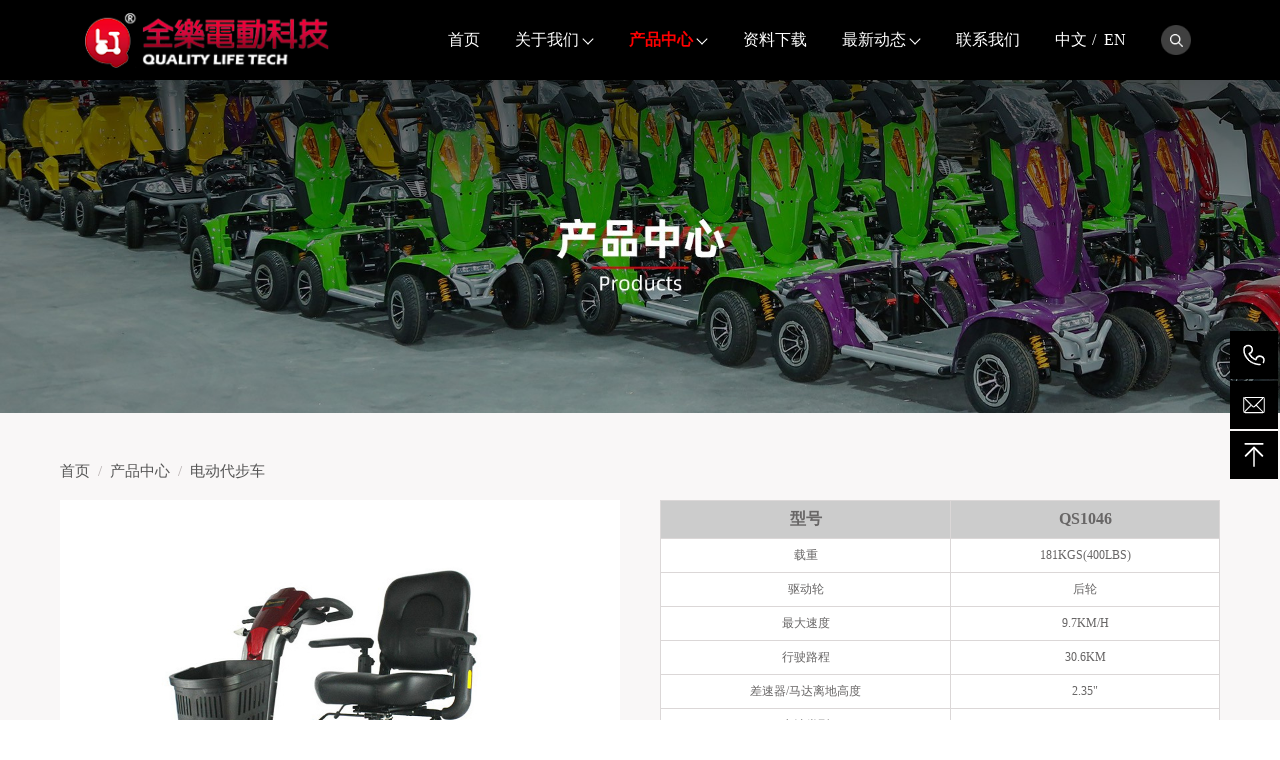

--- FILE ---
content_type: text/html; charset=utf-8
request_url: http://cnqlt.com/product/details?good_id=591
body_size: 7370
content:
<!doctype html>
<html lang="en">
<head>
    <meta charset="UTF-8">

    <title>东莞市全乐电动科技有限公司</title>

    <meta name="renderer" content="webkit">
    <meta http-equiv="X-UA-Compatible" content="IE=Edge,chrome=1">
    <meta http-equiv="X-UA-Compatible" content="edge" />
<meta name="keywords" content="东莞市全乐电动科技有限公司,电动代步板车,电动轮椅,喷雾器,吸痰器,代步车,轮椅车,差速器,变速箱,座椅,PU发泡轮胎,工业线束线缆,LED灯,充电器,扶手,金属框架,塑料罩壳" >
<meta name="description" content="东莞市全乐电动科技有限公司成立于2002年，总部位于广东省东莞市寮步镇。该公司专注于一系列高品质医疗产品的开发、制造和销售，主要包括电动代步板车、电动轮椅、喷雾器、吸痰器，以及代步车和轮椅车辆的主要配件，如差速器、变速箱、座椅、PU发泡轮胎、工业线束线缆、LED灯、充电器、扶手、金属框架和塑料罩壳。公司已通过ISO13458, GMP, FDA, UKCA,UL, CE, MDR 认证。" >
    <link rel="shortcut icon" href="http://cnqlt.com/static/wztb.png"/>
    <link rel="bookmark" href="http://cnqlt.com/static/wztb.png"/>
    <!-- <meta name="viewport" content="width=device-width,initial-scale=1,minimum-scale=1.0,maximum-scale=1.0,user-scalable=no" />-->
    <meta name="viewport" content="width=1400, initial-scale=1.0">
    <script type="text/javascript" src="http://cnqlt.com/static/hongh/wui/lib/jquery/1.8.3/jquery.min.js"></script>

    <link rel="stylesheet" type="text/css" href="http://cnqlt.com/static/hongh/wui/lib/normalize/7.0.0/normalize.css">
    <link rel="stylesheet" type="text/css" href="http://cnqlt.com/static/hongh/wui/css/wui.reset.css">
    <link rel="stylesheet" type="text/css" href="http://cnqlt.com/static/hongh/wui/css/wui.function.css">
    <link rel="stylesheet" href="http://cnqlt.com/static/hongh/wui/lib/font-awesome/4.7.0/css/font-awesome.min.css">

    <link rel="stylesheet" type="text/css" href="http://cnqlt.com/static/hongh/wui/lib/swiper/5.4.5/css/swiper.min.css">

    <link rel="stylesheet" type="text/css" href="http://cnqlt.com/static/hongh/static/css/comm.css?v=1" />
    <link rel="stylesheet" type="text/css" href="http://cnqlt.com/static/hongh/static/css/style.css?v=1" />
<link rel="stylesheet" type="text/css" href="http://cnqlt.com/static/ql/css/cstyle.css" />
</head>

<body  oncontextmenu="self.event.returnValue=false">
<style>
.stijiao:hover{background: #FE0000 !important}
</style>
<div class="hdbj" style="opacity: 1;z-index: 9999"></div>
<!--头部-->
<div class="w-headerbg-x hdbja" style="z-index: 99999">
    <div class="w-header-x w-cf  ttsyab" style="width: 90%;margin: 0 auto;min-width: 1140px;max-width: 1400px;">
        <!-- logo -->
        <h1 class="logo-h1" >
            <a href="http://cnqlt.com/index/index" title="" class="logo-a">
                <img src="/static/upload/ed9166794406e99e/ec7879332da20296.png" alt="" class="img" style="height: 55px;">
                <div class="line"></div>
                <div class="des"> </div>
            </a>
        </h1>

 <script type="text/javascript">
$(function(){
    $('.nav-li').mouseover(function(){
        $(this).find('.tsjtk').addClass('jiantlk');
        
    })
    $('.nav-li').mouseout(function(){
        $(this).find('.tsjtk').removeClass('jiantlk');
    })
 
    

});
</script>

        <!-- w-nav-x -->
        <div class="w-navbg-x">
            <div class="w-nav-x">
                <ul class="w-cf-ul">
                                        <li class="nav-li">
                        <span class="nav-span"><a href="http://cnqlt.com/index/index.html" title="" class="nav-a " style="position: relative;">首页 </a></span>
                    </li>
                                        <li class="nav-li" style="margin-right:50px">
                        <span class="nav-span"><a class="nav-a " href="http://cnqlt.com/about/index.html" title="关于我们"  style="position: relative;">关于我们<div class="tsjtk" ></div></a></span>
                        <div class="nav-item w-cf" style="background: #272E36">
                            <div class="pd"  style="background: #272E36">
                                                                <a class="aa" href="http://cnqlt.com/about/index.html?l_id=154" title="" style="font-size:15px;">公司简介</a>
                                                                <a class="aa" href="http://cnqlt.com/factory/index.html?l_id=131" title="" style="font-size:15px;">工厂参观</a>
                                                                <a class="aa" href="http://cnqlt.com/honor/index.html?l_id=101" title="" style="font-size:15px;">荣誉资质</a>
                                
                            </div>
                        </div>

                    </li>
                                        <li class="nav-li" style="margin-right:50px">
                        <span class="nav-span"><a class="nav-a hovers" href="http://cnqlt.com/product/index.html" title="产品中心"  style="position: relative;">产品中心<div class="tsjtk" ></div></a></span>
                        <div class="nav-item w-cf" style="background: #272E36">
                            <div class="pd"  style="background: #272E36">
                                                                <a class="aa" href="http://cnqlt.com/product/index.html?l_id=144" title="" style="font-size:15px;">电动轮椅</a>
                                                                <a class="aa" href="http://cnqlt.com/product/index.html?l_id=145" title="" style="font-size:15px;">电动代步车</a>
                                                                <a class="aa" href="http://cnqlt.com/product/index.html?l_id=141" title="" style="font-size:15px;">配件</a>
                                                                <a class="aa" href="http://cnqlt.com/product/index.html?l_id=161" title="" style="font-size:15px;">附件</a>
                                                                <a class="aa" href="http://cnqlt.com/product/index.html?l_id=143" title="" style="font-size:15px;">雾化器</a>
                                
                            </div>
                        </div>

                    </li>
                                        <li class="nav-li">
                        <span class="nav-span"><a href="http://cnqlt.com/xzai/index" title="" class="nav-a " style="position: relative;">资料下载 </a></span>
                    </li>
                                        <li class="nav-li" style="margin-right:50px">
                        <span class="nav-span"><a class="nav-a " href="http://cnqlt.com/news/index.html" title="最新动态"  style="position: relative;">最新动态<div class="tsjtk" ></div></a></span>
                        <div class="nav-item w-cf" style="background: #272E36">
                            <div class="pd"  style="background: #272E36">
                                                                <a class="aa" href="http://cnqlt.com/news/index.html?l_id=162" title="" style="font-size:15px;">行业新闻</a>
                                                                <a class="aa" href="http://cnqlt.com/Activities/index?l_id=163" title="" style="font-size:15px;">展会活动</a>
                                
                            </div>
                        </div>

                    </li>
                                        <li class="nav-li">
                        <span class="nav-span"><a href="http://cnqlt.com/contact/index.html" title="" class="nav-a " style="position: relative;">联系我们 </a></span>
                    </li>
                    
                  
                    <li class="nav-li" style="margin-right: 5px;">
                        <span class="nav-span"><a href="http://cnqlt.com/index/index" title="" class="nav-a" >中文</a></span>

                    </li>
                    <li class="nav-li"  style="margin-right: 5px;">
                        <span class="nav-span"><a href="#" title="" class="nav-a hdbjb" >/</a></span>
                    </li>
                     <li class="nav-li" style="margin-left: 12px;">
                        <span class="nav-span"><a href="http://cnqlt.com/yindex/index" title="" class="nav-a" >EN</a></span>
                      
                    </li>
                     <li class="lang" style="position: relative;">
                        <div class="langbox">
                            <div class="img1 sousu" ><img src="http://cnqlt.com/static/b2.png" style="height: 30px;cursor: pointer;"></div>
                        </div>
                        <div class="hdbjc" >
                            <input type="text" class="hdbjd"  placeholder="请输入产品名称">
                           <img src="http://cnqlt.com/static/b2.png" class="hdbje" >
                        </div>
                    </li>
                </ul>
            </div>
        </div>

    </div>
</div>
   <script type="text/javascript">
$(function(){
    $('.sousu').click(function(){
        
   
        if($(this).hasClass('jiantlka')){
            $(this).removeClass('jiantlka');
           $('.hdbjc').hide();
        }else{
            $(this).addClass('jiantlka');
            $('.hdbjc').show();
        }
        
    });

    $('.hdbje').click(function(){

      var tming=$('.hdbjd').val();
      location.href = 'http://cnqlt.com/product/index.html?keyword='+tming;
     
        
    });
document.onkeydown = function (e) {
      if (!e) e = window.event;
      if ((e.keyCode || e.which) == 13) {
         var tming=$('.hdbjd').val();
      location.href = 'http://cnqlt.com/product/index.html?keyword='+tming;
      }
    }
 

});
</script>
<script type="text/javascript">
    $(".w-nav-x .nav-li").hover(function () {
        $(this).addClass("hover");
        $(".w-nav-x .nav-li.hover .nav-item").show();

    }, function () {
        $(this).removeClass("hover");
        $(".w-nav-x .nav-li .nav-item").hide();
    });
</script>


  <div  class="azlxz">
    <img src="/static/upload/c8e29dc80efb535b/9a2ccddf812499f7.jpg" alt="" style="width: 100%">
  </div>

<script type="text/javascript" src="http://cnqlt.com/static/wui/lib/jquery/1.8.3/jquery.min.js"></script>


<link rel="stylesheet" type="text/css" href="http://cnqlt.com/static/wui/lib/swiper/3.4.2/css/swiper.min.css">


<link rel="stylesheet" type="text/css" href="http://cnqlt.com/static/statics/css/comm.css?v=1633676941" />
<script type="text/javascript" src="http://cnqlt.com/static/wui/lib/imagezoom/jquery.imagezoom.js"></script>
<script type="text/javascript" src="http://cnqlt.com/static/wui/lib/swiper/3.4.2/js/swiper.min.js"></script>

<div class="w-g-wrapper-bg"  style="background:#f9f7f7;padding-top:50px;">
    <div class="w-g-wrapper   w-cf" style="width: 90%;margin: 0 auto;min-width: 1200px;max-width: 1400px;padding: 0 20px;">
        <div style="margin-bottom:20px;">
            <a href="http://cnqlt.com/index/index" style="display:block;float: left;font-size: 15px;color: #555">首页</a>
            <span style="display:block;float: left;font-size: 15px;color: #b5aeae">&nbsp;&nbsp;/&nbsp;&nbsp;</span>
            <a href="http://cnqlt.com/product/index" style="display:block;float: left;font-size: 15px;color:#555">产品中心</a>
            <span style="display:block;float: left;font-size: 15px;color: #b5aeae">&nbsp;&nbsp;/&nbsp;&nbsp;</span>
            <a href="http://cnqlt.com/product/index?l_id=145" style="display:block;float: left;font-size: 15px;color: #555">电动代步车</a>  
                        <div style="clear: both"></div>
        </div>
        <!-- w-sidec -->
        <div class="w-side" style="width: 260px;display:none">
    <div class="h3t acplm"><h3>产品中心</h3></div>
    <div class="w-side-ul">
        <ul class="w-cf-ul">
                        <li class="i-1"><span><a href="http://cnqlt.com/product/index.html?l_id=144" title="电动轮椅"   >电动轮椅</a></span></li>
                       
                            <li class="i-1"><span><a href="http://cnqlt.com/product/index.html?l_id=145" title="电动代步车"  class="cur" >电动代步车</a></span></li>
                       
                            <li class="i-1"><span><a href="http://cnqlt.com/product/index.html?l_id=141" title="配件"   >配件</a></span></li>
                       
                                       
                <li class="i-2" style="display:none"><span><a href="http://cnqlt.com/product/index.html?l_id=141&q_id=62" title="充电器"    class="bcplm">充电器</a></span></li>
                                       
                <li class="i-2" style="display:none"><span><a href="http://cnqlt.com/product/index.html?l_id=141&q_id=63" title="电池"    class="bcplm">电池</a></span></li>
                                       
                <li class="i-2" style="display:none"><span><a href="http://cnqlt.com/product/index.html?l_id=141&q_id=64" title="座椅"    class="bcplm">座椅</a></span></li>
                                       
                <li class="i-2" style="display:none"><span><a href="http://cnqlt.com/product/index.html?l_id=141&q_id=65" title="扶手"    class="bcplm">扶手</a></span></li>
                                       
                <li class="i-2" style="display:none"><span><a href="http://cnqlt.com/product/index.html?l_id=141&q_id=66" title="轮胎"    class="bcplm">轮胎</a></span></li>
                                       
                <li class="i-2" style="display:none"><span><a href="http://cnqlt.com/product/index.html?l_id=141&q_id=67" title="菜篮"    class="bcplm">菜篮</a></span></li>
                                       
                <li class="i-2" style="display:none"><span><a href="http://cnqlt.com/product/index.html?l_id=141&q_id=68" title="差速器"    class="bcplm">差速器</a></span></li>
                                       
                <li class="i-2" style="display:none"><span><a href="http://cnqlt.com/product/index.html?l_id=141&q_id=69" title="减速机"    class="bcplm">减速机</a></span></li>
                                       
                <li class="i-2" style="display:none"><span><a href="http://cnqlt.com/product/index.html?l_id=141&q_id=70" title="安全带"    class="bcplm">安全带</a></span></li>
                                       
                <li class="i-2" style="display:none"><span><a href="http://cnqlt.com/product/index.html?l_id=141&q_id=71" title="控制器"    class="bcplm">控制器</a></span></li>
                            <li class="i-1"><span><a href="http://cnqlt.com/product/index.html?l_id=161" title="附件"   >附件</a></span></li>
                       
                            <li class="i-1"><span><a href="http://cnqlt.com/product/index.html?l_id=143" title="雾化器"   >雾化器</a></span></li>
                       
                        </ul>
    </div>


   <div class="h3t ccplm" ><h3>联系方式</h3></div>

    <div class="scon">
       
        <p  class="dcplm">电话：</p>
        <p class="ecplm"><span  class="fcplm">+86 769-38936188-881</span>  </p>
       
        <p class="gcplm">邮箱：sales12@cnqlt.com</p>
        <p class="gcplm" style='display:none'>传真：+86 769-21666596</p>
        <p class="gcplm">地址：</p>
        <p class="hcplm">广东省东莞市寮步镇曲岭中路8号</p>
    </div>


</div>
        <!-- /w-sidec -->

        <!-- w-main -->
        <div class="w-main" style="width: 100%;margin: 0 auto;min-width: 1160px;max-width: 1400px;">
            <div class="w-mainc jcplm" style="margin-left:0px !important;background: none">

            

                 <div class="w-product-hd w-cf kcplm">

                    <div class="proimg-group lcplm"   style='width: 560px;border: none;background: #fff'>
                        <div class="proimg mcplm" style="display: flex;justify-content: center;align-items: center;overflow: hidden;width: 480px;height: 480px;border:none;margin:0 auto"><img src="/static/upload/renzhen/20200619/17549903928814.jpg" rel="/static/upload/renzhen/20200619/17549903928814.jpg"  class="jqzoom"  style="border:1px solid #fff;width: auto;max-width: 85%;max-height: 85%;"></div>
                        <div class="swiper_pro_wrap ocplm"  style="margin:5px 10px 15px 10px">
                            <div class="swiper-container swiper_pro">
                                <div class="swiper-wrapper">
                                     
                                     <div class="swiper-slide" style="display: flex;justify-content: center;align-items: center;height: 126px;">
                                        <a href="javascript:;">
                                            <img src="/static/upload/renzhen/20200619/17549903928814.jpg" alt="" onmouseover="proimghover(this)"  style="height: auto;width: auto;max-width: 85%;max-height: 85%;">
                                        </a>
                                    </div>
                                    
                                     
                                     <div class="swiper-slide" style="display: flex;justify-content: center;align-items: center;height: 126px;">
                                        <a href="javascript:;">
                                            <img src="/static/upload/renzhen/20200619/17549903924937.jpg" alt="" onmouseover="proimghover(this)"  style="height: auto;width: auto;max-width: 85%;max-height: 85%;">
                                        </a>
                                    </div>
                                    
                                     
                                     <div class="swiper-slide" style="display: flex;justify-content: center;align-items: center;height: 126px;">
                                        <a href="javascript:;">
                                            <img src="/static/upload/renzhen/20200619/17549903923670.jpg" alt="" onmouseover="proimghover(this)"  style="height: auto;width: auto;max-width: 85%;max-height: 85%;">
                                        </a>
                                    </div>
                                    
                                     
                                     <div class="swiper-slide" style="display: flex;justify-content: center;align-items: center;height: 126px;">
                                        <a href="javascript:;">
                                            <img src="/static/upload/renzhen/20200619/17549903927398.jpg" alt="" onmouseover="proimghover(this)"  style="height: auto;width: auto;max-width: 85%;max-height: 85%;">
                                        </a>
                                    </div>
                                    
                                     
                                     <div class="swiper-slide" style="display: flex;justify-content: center;align-items: center;height: 126px;">
                                        <a href="javascript:;">
                                            <img src="/static/upload/renzhen/20200619/17549903926281.jpg" alt="" onmouseover="proimghover(this)"  style="height: auto;width: auto;max-width: 85%;max-height: 85%;">
                                        </a>
                                    </div>
                                    
                                     
                                     <div class="swiper-slide" style="display: flex;justify-content: center;align-items: center;height: 126px;">
                                        <a href="javascript:;">
                                            <img src="/static/upload/53acc0b8057976fd/db62871ffd177a3c.jpg" alt="" onmouseover="proimghover(this)"  style="height: auto;width: auto;max-width: 85%;max-height: 85%;">
                                        </a>
                                    </div>
                                    
                                     
                                     <div class="swiper-slide" style="display: flex;justify-content: center;align-items: center;height: 126px;">
                                        <a href="javascript:;">
                                            <img src="/static/upload/renzhen/20200619/17549903924088.jpg" alt="" onmouseover="proimghover(this)"  style="height: auto;width: auto;max-width: 85%;max-height: 85%;">
                                        </a>
                                    </div>
                                    
                                     
                                     <div class="swiper-slide" style="display: flex;justify-content: center;align-items: center;height: 126px;">
                                        <a href="javascript:;">
                                            <img src="/static/upload/renzhen/20200619/17549903925984.jpg" alt="" onmouseover="proimghover(this)"  style="height: auto;width: auto;max-width: 85%;max-height: 85%;">
                                        </a>
                                    </div>
                                    
                                     
                                     <div class="swiper-slide" style="display: flex;justify-content: center;align-items: center;height: 126px;">
                                        <a href="javascript:;">
                                            <img src="/static/upload/renzhen/20200619/17549903924542.jpg" alt="" onmouseover="proimghover(this)"  style="height: auto;width: auto;max-width: 85%;max-height: 85%;">
                                        </a>
                                    </div>
                                    
                                     
                                     <div class="swiper-slide" style="display: flex;justify-content: center;align-items: center;height: 126px;">
                                        <a href="javascript:;">
                                            <img src="/static/upload/renzhen/20200619/17549903924591.jpg" alt="" onmouseover="proimghover(this)"  style="height: auto;width: auto;max-width: 85%;max-height: 85%;">
                                        </a>
                                    </div>
                                    
                                                                    </div>
                                <div class="swiper-pagination"></div>
                            </div>
                            <div class="pro-prev pcplm" style='top: 0px;'></div>
                            <div class="pro-next pcplm" style='top: 0px;'></div>
                        </div>
                    </div><style>
                    td{padding:8px !important;font-size: 12px;text-align: center;border-bottom: #dbd7d7 1px solid !important;border-left: #dbd7d7 1px solid !important;font-family: "微软雅黑", "Microsoft Yahei" !important;color: #686666;}
                    table{border-bottom: #dbd7d7 0px solid !important;border-left: #dbd7d7 0px solid  !important;border-top: #dbd7d7 1px solid !important;border-right: #dbd7d7 1px solid !important;width: 100% !important;margin-left: 0px !important;background: #fff}
                    tbody tr:first-child td strong{font-size: 16px !important}
                 
                </style>
                    <div  class="qcplm"  style="margin-left:40px;width: calc(100% - 600px);float: right;">
                    

                        <div class="liuyc scplm"   style="width: 100%;background: none">
                            <table style="border-bottom: #000 1px solid; border-left: #000 1px solid; margin: 0px auto; width: 600px; font: 12px Arial, Helvetica, sans-serif; border-top: #000 1px solid; border-right: #000 1px solid" cellspacing="0" cellpadding="0"><tbody><tr style="border-bottom: #000 1px solid" class="firstRow"><td style="border-bottom: #000 1px solid; padding-bottom: 2px; padding-left: 2px; padding-right: 2px; background: #ccc; padding-top: 2px" width="313"><strong>型号</strong></td><td style="border-bottom: #000 1px solid; border-left: #000 1px solid; padding-bottom: 2px; padding-left: 2px; padding-right: 2px; background: #ccc; padding-top: 2px" width="285"><strong>QS1046</strong></td></tr><tr style="border-bottom: #000 1px solid"><td style="border-bottom: #000 1px solid; padding-bottom: 2px; padding-left: 2px; padding-right: 2px; padding-top: 2px" width="130">载重</td><td style="border-bottom: 1px solid rgb(0, 0, 0); border-left: 1px solid rgb(0, 0, 0); padding: 2px; word-break: break-all;" width="89">181KGS(400LBS)</td></tr><tr><td style="border-bottom: #000 1px solid; padding-bottom: 2px; padding-left: 2px; padding-right: 2px; padding-top: 2px">驱动轮</td><td style="border-bottom: #000 1px solid; border-left: #000 1px solid; padding-bottom: 2px; padding-left: 2px; padding-right: 2px; padding-top: 2px">后轮</td></tr><tr><td style="border-bottom: #000 1px solid; padding-bottom: 2px; padding-left: 2px; padding-right: 2px; padding-top: 2px">最大速度</td><td style="border-bottom: 1px solid rgb(0, 0, 0); border-left: 1px solid rgb(0, 0, 0); padding: 2px; word-break: break-all;">9.7KM/H</td></tr><tr><td style="border-bottom: #000 1px solid; padding-bottom: 2px; padding-left: 2px; padding-right: 2px; padding-top: 2px">行驶路程</td><td style="border-bottom: 1px solid rgb(0, 0, 0); border-left: 1px solid rgb(0, 0, 0); padding: 2px; word-break: break-all;">30.6KM</td></tr><tr><td style="border-bottom: #000 1px solid; padding-bottom: 2px; padding-left: 2px; padding-right: 2px; padding-top: 2px">差速器/马达离地高度</td><td style="border-bottom: #000 1px solid; border-left: #000 1px solid; padding-bottom: 2px; padding-left: 2px; padding-right: 2px; padding-top: 2px">2.35&quot;</td></tr><tr><td style="border-bottom: #000 1px solid; padding-bottom: 2px; padding-left: 2px; padding-right: 2px; padding-top: 2px">电池类型</td><td style="border-bottom: 1px solid rgb(0, 0, 0); border-left: 1px solid rgb(0, 0, 0); padding: 2px; word-break: break-all;">2-12V35AH</td></tr><tr><td style="border-bottom: #000 1px solid; padding-bottom: 2px; padding-left: 2px; padding-right: 2px; padding-top: 2px">车体颜色</td><td style="border-bottom: 1px solid rgb(0, 0, 0); border-left: 1px solid rgb(0, 0, 0); padding: 2px; word-break: break-all;">红色、蓝色</td></tr><tr><td style="border-bottom: #000 1px solid; padding-bottom: 2px; padding-left: 2px; padding-right: 2px; padding-top: 2px">推行模式</td><td style="border-bottom: #000 1px solid; border-left: #000 1px solid; padding-bottom: 2px; padding-left: 2px; padding-right: 2px; padding-top: 2px">是</td></tr><tr><td style="border-bottom: #000 1px solid; padding-bottom: 2px; padding-left: 2px; padding-right: 2px; padding-top: 2px">电磁刹车</td><td style="border-bottom: #000 1px solid; border-left: #000 1px solid; padding-bottom: 2px; padding-left: 2px; padding-right: 2px; padding-top: 2px">是</td></tr><tr><td style="border-bottom: #000 1px solid; padding-bottom: 2px; padding-left: 2px; padding-right: 2px; padding-top: 2px">充电器</td><td style="border-bottom: 1px solid rgb(0, 0, 0); border-left: 1px solid rgb(0, 0, 0); padding: 2px; word-break: break-all;">5A</td></tr><tr style="border-bottom: #000 1px solid"><td style="border-bottom: #000 1px solid; padding-bottom: 2px; padding-left: 2px; padding-right: 2px; background: #ccc; padding-top: 2px" width="149"><strong>尺寸</strong></td><td style="border-bottom: #000 1px solid; border-left: #000 1px solid; padding-bottom: 2px; padding-left: 2px; padding-right: 2px; background: #ccc; padding-top: 2px" width="105"><br/></td></tr><tr><td style="border-bottom: #000 1px solid; padding-bottom: 2px; padding-left: 2px; padding-right: 2px; padding-top: 2px">长度</td><td style="border-bottom: #000 1px solid; border-left: #000 1px solid; padding-bottom: 2px; padding-left: 2px; padding-right: 2px; padding-top: 2px">44.15&quot;</td></tr><tr><td style="border-bottom: #000 1px solid; padding-bottom: 2px; padding-left: 2px; padding-right: 2px; padding-top: 2px">宽度</td><td style="border-bottom: #000 1px solid; border-left: #000 1px solid; padding-bottom: 2px; padding-left: 2px; padding-right: 2px; padding-top: 2px">23.5&quot;</td></tr><tr><td style="border-bottom: #000 1px solid; padding-bottom: 2px; padding-left: 2px; padding-right: 2px; background: #ccc; padding-top: 2px"><strong>轮胎</strong></td><td style="border-bottom: #000 1px solid; border-left: #000 1px solid; padding-bottom: 2px; padding-left: 2px; padding-right: 2px; background: #ccc; padding-top: 2px"><strong>实心</strong></td></tr><tr><td style="border-bottom: #000 1px solid; padding-bottom: 2px; padding-left: 2px; padding-right: 2px; padding-top: 2px">前轮</td><td style="border-bottom: #000 1px solid; border-left: #000 1px solid; padding-bottom: 2px; padding-left: 2px; padding-right: 2px; padding-top: 2px">10&quot;</td></tr><tr><td style="border-bottom: #000 1px solid; padding-bottom: 2px; padding-left: 2px; padding-right: 2px; padding-top: 2px">后轮</td><td style="border-bottom: #000 1px solid; border-left: #000 1px solid; padding-bottom: 2px; padding-left: 2px; padding-right: 2px; padding-top: 2px">10&quot;</td></tr><tr><td style="border-bottom: #000 1px solid; padding-bottom: 2px; padding-left: 2px; padding-right: 2px; padding-top: 2px">脚轮</td><td style="border-bottom: #000 1px solid; border-left: #000 1px solid; padding-bottom: 2px; padding-left: 2px; padding-right: 2px; padding-top: 2px">N/A</td></tr><tr><td style="border-bottom: #000 1px solid; padding-bottom: 2px; padding-left: 2px; padding-right: 2px; padding-top: 2px">座椅尺寸</td><td style="border-bottom: 1px solid rgb(0, 0, 0); border-left: 1px solid rgb(0, 0, 0); padding: 2px; word-break: break-all;">16&quot; X 16&quot;</td></tr></tbody></table><p><br/></p>                        </div>
                        <div style='clear: both'></div>
                      
                    </div>
                    <div style="clear: both"></div>
                    <div style="width:100%;margin: 0 auto;min-width: 1160px;max-width: 1400px;margin-left:0px;margin-top:20px;display:none">
                                                <div >
                            <p class="xcplm">产品详情</p>
                        </div>
                        <div  class="ycplm" style="background: #fff;border:none">
                                                    </div>
                        
                    </div>


                </div>


            </div>
        </div>
        <!-- /w-main -->
    </div>
</div>

<script type="text/javascript" src="http://cnqlt.com/static/wans/wui/lib/layer/layer.js"></script>
<script type="text/javascript" src="http://cnqlt.com/static/wans/wui/lib/lazysizes/lazysizes.min.js" async></script>

  <script type="text/javascript">
$(function(){
    $('.stijiao').click(function(){
        var regs = /^[a-zA-Z0-9_-]+@[a-zA-Z0-9_-]+(.[a-zA-Z0-9_-]+)+$/;
        var regss = /^[1][3,4,5,6,7,8,9][0-9]{9}$/;
        var suma=$('#myTextarea').val();
        var email=$('.semail').val();
        var mobile=$('.stel').val();
        var xname=$('.sname').val();
        var cp_id=$('.cp_id').val();
        var cp_name=$('.cp_name').val();
        var company=$('.scompany').val();
        if(xname==''){
          layer.msg('请输入您的姓名！', {
                time: 2000
            }); 
            return false;
        }
      
        if(!regs.test(email)){
            if(!regss.test(mobile)){
                layer.msg('请输入邮箱或者手机号码！', {
                          time: 2200
                }); 
                return false;
            }     
         
        }
        $.ajax({
            async:false,
            type:'post',
            url:'http://cnqlt.com/product/details.html',
            data:{suma:suma,email:email,mobile:mobile,xname:xname,company:company,cp_id:cp_id,cp_name:cp_name},
            dataType:'json',
            success:function(data){
                if(data==1){
                    layer.msg('提交成功，请等待我公司与您联系！', {
                        time: 2200
                    },function(){
                        location.reload();
                    }); 
                    return true;
                }else{
                    layer.msg(data, {
                        time: 2000
                    }); 
                    return true;
                }
            }
        });
        
        
    });

});
</script>
  <script>
    var swiper_pro = new Swiper('.swiper_pro', {
        autoplay: false,
        slidesPerView: 4,
        spaceBetween: 16,
        prevButton: '.pro-prev',
        nextButton: '.pro-next',

    });

  var proimg= swiper_pro.slides.eq(0).find('img').attr('src');
  $('.proimg img').attr('src',proimg);
  $('.proimg img').attr('rel',proimg);
  
  function proimghover(t) {
      $(".proimg  img").attr("src", $(t).attr("src"));
      $(".proimg  img").attr("rel", $(t).attr("src"));
      console.log($(t).attr("src"));
  }

    $(".swiper_pro .swiper-slide").hover(function() {
        $(this).addClass("hover");
        $(this).siblings('.swiper-slide').removeClass("hover");
    })

    //放大镜
    $(".jqzoom").imagezoom({
        xzoom: 350,
        yzoom: 350,
    });

</script>

<style>

@media only screen and (max-width: 1200px) {
.ttsya{padding: 30px 0px !important;}
.ttsyab{padding: 0px 20px !important;min-width: 1200px !important;}
}
</style>
<div class="cichun" style="background: #000000">
    <div class="ncichun dbsja ttsya" style="padding: 30px 20px;width: 90%;margin: 0 auto;min-width: 1160px;max-width: 1400px;">
        
        <div  class='dbsjb'  >
            <img src="/static/upload/ed9166794406e99e/ec7879332da20296.png" alt=""  style="height: 55px;">
            <p  class='dbsjc' style="font-size:16px;">立即联系我们，节省您的金钱和精力！</p>
        </div>
        <div   class='dbsjd' style="margin-top:4px;">
            <p   class='dbsje'>联系我们</p>
            <div   class='dbsjf'>
                <img src="http://cnqlt.com/static/dztb.png" alt=""   class='dbsjg' >
                <p   class='dbsjh'>地址: 广东省东莞市寮步镇曲岭中路8号</p>
                <div style='clear: both'></div>
            </div>
            <div   class='dbsji'>
                <img src="http://cnqlt.com/static/dbdh.png" alt=""   class='dbsjg' >
                <p   class='dbsjh'><span style="display:inline-block;padding-right: 20px;line-height: 20px;">手机号：+86  18664132924</span><span style="display:inline-block;padding-right: 20px;line-height: 20px;margin-left: 30px;">电话：+86 769-21666596 ext. 880</span></p>
                <div style='clear: both'></div>
            </div>
            
        </div>
        <div class='dbsjj'>
            <div style="margin-top:45px;">
                <img src="http://cnqlt.com/static/dbyx.png" alt=""  class='dbsjg'>
                <p  class='dbsjh'>邮箱: sales12@cnqlt.com</p>
                <div style='clear: both'></div>
            </div>
            <div style="margin-top:10px;">
                <img src="http://cnqlt.com/static/dbwz.png" alt=""  class='dbsjg'>
                <p  class='dbsjh'>网址: www.cnqlt.com</p>
                <div style='clear: both'></div>
            </div>
            
        </div>
        <div style='clear: both'></div>

    </div>
</div>
<div class="cichun" style="background: #454545">
    <div class="ncichun dbsjja" style="padding: 10px 20px">
        <p  class="dbsjjb" >版权所有 © 2025 东莞市全乐电动科技有限公司</p>
        <a href="http://beian.miit.gov.cn" target="_blank"><p  class="dbsjjb" style="margin-left:40px;">粤ICP备13060931号</p></a>
        <div class="wapp"  style="display:none">
            <img src="http://cnqlt.com/static/dbwa.png" alt="" class="dbsjjc" >
            <img class="wappa dbsjjd" src="/static/upload/56267b689736c891/505df4b06dd8a4c1.png"  alt="">
        </div>
        <div  class="awapp"  style="display:none" >
            <img src="http://cnqlt.com/static/dbfx.png" alt="" class="dbsjjc" >
            <img class="awappa dbsjjd" src="/static/upload/56267b689736c891/505df4b06dd8a4c1.png" alt="" >
        </div>
        

    <div class="wxpp"  style="display:none">
            <img src="http://cnqlt.com/static/dbwx.png" alt="" class="dbsjjc">
            <img class="wxppa dbsjjd" src="/static/upload/56267b689736c891/505df4b06dd8a4c1.png" alt="" >
        </div>
                
        <div style='clear: both'></div>

    </div>
</div>
<script type="text/javascript">
$(function(){
    $('.wapp').mouseover(function(){
        $(this).find('.wappa').show();
        
    })
    $('.wapp').mouseout(function(){
        $(this).find('.wappa').hide();
    })

     $('.wxpp').mouseover(function(){
        $(this).find('.wxppa').show();
        
    })
    $('.wxpp').mouseout(function(){
        $(this).find('.wxppa').hide();
    })

     $('.awapp').mouseover(function(){
        $(this).find('.awappa').show();
        
    })
    $('.awapp').mouseout(function(){
        $(this).find('.awappa').hide();
    })
 
    

});
</script>

<style>
/**/
.clearr {
    /*clear: both;
    height: 0;
    overflow: hidden;*/
    width: 100%;
    height: 0;
    overflow: hidden;
}

.boxfixed{ position:fixed;z-index:888;  width:48px; top:46%; right:2px; transition:all .5s ease; overflow:hidden;}
.boxfixed li{ position:relative; width:290px; height:48px; font-size:14px; color:#fff;
    transition:all .5s ease;  margin-bottom:2px; overflow:hidden;
    background:url(http://cnqlt.com/static/fbb_bg.png);
    background: #000 !important;
}
.boxfixed li img{ float:left;}
.boxfixed .erimg{ float:none; display:block; width:112px; height:112px; margin:0 auto 18px auto;}
.boxfixed li span{ float:left; line-height:50px; margin-left:2px;}
.boxfixed .li2 #foot1_phone{ position:absolute; top:37px; margin:0 0 15px 61px; line-height:20px;}
.boxfixed .li3{  display: none}
.boxfixed .fbb_backTop{ cursor:pointer; display: none}
.boxfixed .dtxt{ float: left; width: 120px; height:35px; overflow:hidden;}
.boxfixed .dtxt p{ line-height: 20px; margin-top: 15px; margin-left: 10px;}

.boxfixed .fbb_con{
    width: 100%;
    position:absolute;
    top:38px;
    padding-left:50px;
    line-height:1.6;
}

.boxfixed .fbb1{
    float:left;
    width:48px;
    height:48px;
    background: url(http://cnqlt.com/static/ssi3.png) center center no-repeat;
}

.boxfixed .fbb2{
    float:left;
    width:48px;
    height:48px;
    background: url(http://cnqlt.com/static/ssi1.png) center center no-repeat;
}


.boxfixed .fbb4{
    float:left;
    width:48px;
    height:48px;
    background: url(http://cnqlt.com/static/ssi2.png) center center no-repeat;
}


.boxfixed .fbb0{
    float:left;
    width:48px;
    height:48px;
    background: url(http://cnqlt.com/static/ssi4.png) center center no-repeat;
}
</style>

<div class="boxfixed">
    <ul class="w-ul-cf">

        <li class="w-cf li1"  style="display:none">
            <div class="fbb1"></div>
            <span>微信扫码咨询</span>
            <div class="clearr"></div>
            <img src="/static/upload/56267b689736c891/505df4b06dd8a4c1.png" id="foot1_lwx" class="erimg">
        </li>


        <li class="w-cf li2">
            <div class="fbb2"></div>
            <span>公司电话</span>
            <div class="clearr"></div>
<!--            <p id="foot1_phone">业务咨询<br>1000000000</p>-->
            <div class="fbb_con" id="sjgd">
             
                <p >手机：+86  18664132924</p>
                <p >电话：+86 769-21666596 ext. 880</p>
             

            </div>
        </li>

        <li class="w-cf li4">
            <div class="fbb4"></div>
            <span>电子邮箱</span>
            <div class="clearr"></div>

            <div class="fbb_con">
                <p >sales12@cnqlt.com</p>

            </div>
        </li>

        <li class="w-cf fbb_backTop" style="display: block">
            <div class="fbb0"></div>
            <span>返回顶部</span>
        </li>

    </ul>
</div>


<script>
    // 悬浮窗口
    $(".boxfixed").hover(function() {
        var divHeight = document.getElementById('sjgd').offsetHeight+60;
        var dhgd=divHeight+'px';
    
        $(".boxfixed").css({"width":"290px","top":"30%"});
        $(".boxfixed .li1").css('height', '180px');
        $(".boxfixed .li2").css('height', dhgd);
        $(".boxfixed .li4").css('height', '85px');
        // $(".boxfixed .li3").css('height', '87px');
    }, function() {
        $(".boxfixed").css({"width":"48px","top":"46%"});
       /* $(".boxfixed .li1").css('height', '50px');
        $(".boxfixed .li2").css('height', '50px');
        $(".boxfixed .li3").css('height', '50px');*/
        $(".boxfixed li").css('height', '50px');
    });

    // 返回顶部
    $(".fbb_backTop").click(function() {
        $("html,body").animate({
            'scrollTop': '0px'
        }, 300)
    });


</script>
</body>
</html>

--- FILE ---
content_type: text/css
request_url: http://cnqlt.com/static/hongh/wui/css/wui.reset.css
body_size: 1517
content:
@charset "utf-8";

  
/* 
适用：连续性数字或英文过长
问题：默认值 normal，连续性数字和单词过长，如果内容外层的div设置宽度，导致溢出
break-word把长单词挪到下一行
两端不整齐，
*/
*{
	word-wrap:break-word; 
}

/*

word-break:break-all; 
同上
break-all 完整单词被拆分开 换行
两端对齐，单词被拆开，
优先覆盖 word-wrap 属性，
*/


/* -------------------------// 浏览器同一样式 //------------------------- */
  
/*
IE10+   去除X  
https://www.tomytime.com/archives/425/ 
*/
/** 文本输入框的 X  **/
input::-ms-clear{display: none;}
/** 密码输入框的 X  **/
input::-ms-reveal{display: none;}


/* chrome Firefox 去除默认样式 */
input[type="number"]::-webkit-outer-spin-button,
input[type="number"]::-webkit-inner-spin-button {
-webkit-appearance: none;  /* 去除增减按钮 */
margin: 0
}
input[type="number"] {
-moz-appearance: textfield; /* 去除增减按钮 */
}
   
   
/* -------------------------// 手机端 Reset //------------------------- */

/* 解决IOS页面滑动卡顿 
https://blog.csdn.net/z591102/article/details/108404079
*/


/* iOS 浏览器中的链接或JavaScript的可点击的元素时，覆盖显示的高亮颜色。 */
html{
	-webkit-tap-highlight-color:rgba(0,0,0,0)
}
 
/* 重置 ios 自身自带样式 */
input[type="submit"],input[type="reset"],input[type="button"],input[type="text"],input[type="password"]{
	-webkit-appearance:none;outline:none
}
/* 上面重置后，重新赋予点击手势图标 */
input[type="submit"],input[type="reset"],input[type="button"]{
	cursor: pointer;
}
 
/* -------------------------// 公共 Reset //------------------------- */
 
html,body, dl, dt, dd, ul, ol, li, h1, h2, h3, h4, h5, h6, pre, code, form, fieldset, legend, input, textarea, p, blockquote, th, td, hr, button, article, aside, details, figcaption, figure, footer, header, menu, nav, section {
  margin: 0;
  padding: 0;
}
/* 可拖动文件添加拖动手势 */
[draggable] {
  cursor: move;
}
  
h1,h2,h3,h4,h5,h6{font-size:12px;font-weight:normal;}
b,strong, em, i { font-style: normal; font-weight: normal; }
img{vertical-align:top;}
a{text-decoration:none;color:#333;}
a:hover{color:#333;}
ul,ol,dl,li{list-style-type:none}
textarea{outline:none}  /* 点击触发会 【:focus】变圆角 */
 

body{background-color: #fff;}
body, button, input, select, textarea {
font-family: PingFang SC, Lantinghei SC, Microsoft Yahei, Hiragino Sans GB, Microsoft Sans Serif, WenQuanYi Micro Hei, sans;
font-size:12px;
color: #333;

/*抗锯齿，字体清晰*/
-webkit-font-smoothing: antialiased;
-moz-osx-font-smoothing:grayscale;
}



 

 

--- FILE ---
content_type: text/css
request_url: http://cnqlt.com/static/hongh/static/css/comm.css?v=1
body_size: 4021
content:
@charset "utf-8";



.fancybox-close{ top: 0px;right: 0px;}
.w-is-p{ display: block;}
.w-is-m{ display: none;}



/* 内页 */
.w-g-cate-bg{background: #f5f5f5;width: 100%;border-bottom: 1px solid #eee;}
.w-g-cate{text-align: center;}
.w-g-cate .sp{display: inline-block;}
.w-g-cate .sp>a{ display: inline-block;height: 60px;line-height: 60px;font-size: 17px;margin:0 26px;position: relative;}
.w-g-cate .sp>a.cur:before{content: '';background: #237346;height:3px;position: absolute;bottom:0;width: 100%;}

.w-g-wrapper-bg{width: 100%;background: #fff;padding: 30px 0 60px 0;}
.w-g-wrapper{width: 1320px;margin: 0 auto;}
.w-side{float:left;background: #fff;width:240px;margin-right:-240px;position:relative;}
.w-main{float:right;width:100%;  }
.w-mainc{margin-left:215px;background: #fff; }

.w-g-wrapper-100 .w-side{ display: none;}
.w-g-wrapper-100 .w-main .w-mainc{margin: 0;}

.w-side .h3t{ padding-left:20px; color:#fff;
    background: url(../images/a/categories.png) no-repeat 210px center #237346;

}
.w-side .h3t h3{font-weight:normal;font-size:16px;line-height: 55px;}

.w-mainc .h3t{ line-height: 55px;height: 55px;border-bottom: 1px solid #dbdbdb; position: relative;margin:0 15px}
.w-mainc .h3t h2{font-weight:normal;font-size:16px;border-bottom: 1px solid #FE0000;line-height: 55px; position: absolute;left:0;bottom:-1px }
.w-mainc .h3t .w-rt{ padding-right: 10px;font-size: 14px;color:#777}
.w-mainc .h3t .w-rt a{color:#777}
.w-mainc .h3t .w-rt .sep{ font-family: simsun; padding: 0 10px;}


.w-side-ul{ background: #F7F9FA}
.w-side-ul .i-1{width:100%; overflow: hidden;}
.w-side-ul .i-1 a{ display: block; padding-left:40px; border: 1px solid #ececec;border-top:none; height: 50px;line-height: 50px;font-size: 14px;color:#333;
    overflow:hidden;word-wrap:normal;white-space:nowrap;text-overflow:ellipsis;
    background: url(../images/a/c5.png) no-repeat 17px center;}
.w-side-ul .i-1 a:hover{border-left:3px solid #FE0000;color:#FE0000}
.w-side-ul .i-1 a.cur{border-left:3px solid #FE0000;color:#FE0000;font-weight: bold}

.w-side-ul .i-2{width:100%; overflow: hidden;}
.w-side-ul .i-2 a{ display: block; padding-left:60px; border: 1px solid #ececec;border-top:none; height: 40px;line-height: 40px;font-size: 13px;color:#333;
    overflow:hidden;word-wrap:normal;white-space:nowrap;text-overflow:ellipsis;
    background: url(../images/a/li03.png) no-repeat 44px center #f3f3f3;  border-bottom: 1px solid #e3e3e3;}
.w-side-ul .i-2 a:hover{border-left:3px solid #FE0000;color:#FE0000}
.w-side-ul .i-2 a.cur{border-left:3px solid #FE0000;color:#FE0000;font-weight: bold}


.w-side  .scon{border:1px solid #ececec;background: #F7F9FA;padding:10px;line-height: 1.8;font-size: 14px}
.w-side  .scon img{max-width: 100%;}
.w-side  .scon p{}

/* 上图下文 列表 */
.w-list{padding:15px 8px;}
.w-list ul{}
.w-list li{float:left;width:25%;padding: 8px ;}
.w-list .img{overflow: hidden}
.w-list .img img{width: 100%;}
.w-list .item{border:1px solid #d5d5d5; background: #fff;
    -webkit-transition: all 400ms;
    -moz-transition: all 400ms;
    -ms-transition: all 400ms;
    -o-transition: all 400ms;
    transition: all 400ms;
}
.w-list .txt{}
.w-list .title{ width: 100%; height: 45px;line-height: 45px;font-size: 15px;text-align: center;
    overflow: hidden;
    word-wrap: normal;
    white-space: nowrap;
    text-overflow: ellipsis;
}
.w-list .subtitle{}
.w-list .item:hover{
    -webkit-transform:translateY(-3px);
    -o-transform:translateY(-3px);
    -ms-transform:translateY(-3px);
    transform:translateY(-3px);
    border:1px solid #ddd;
    -webkit-box-shadow: 0 4px 8px 0 rgba(0, 0, 0, 0.1);
    -moz-box-shadow: 0 4px 8px 0 rgba(0, 0, 0, 0.1);
    box-shadow: 0 4px 8px 0 rgba(0, 0, 0, 0.1);
}

.w-list-x4 li{float:left;width:25%;padding: 12px ;}

/* 左图右文 列表  */
.w-list-news{padding:0;}
.w-list-news ul{ }
.w-list-news li{float:left; padding: 15px;width: 100%;

}
.w-list-news-x2 li{width:50%;padding: 12px ;}

.w-list-news li:hover h3 a{color:#237346;}
.w-list-news .item{
    padding: 15px ;
    border-bottom: 1px solid #ddd;
    -webkit-transition: all 400ms;
    -moz-transition: all 400ms;
    -ms-transition: all 400ms;
    -o-transition: all 400ms;
    transition: all 400ms;
}
.w-list-news .item:hover{
    -webkit-box-shadow: 0 5px 10px 0 rgba(0, 0, 0, 0.1);
    -moz-box-shadow: 0 5px 10px 0 rgba(0, 0, 0, 0.1);
    box-shadow: 0 5px 10px 0 rgba(0, 0, 0, 0.1);
}
.w-list-news .img{float:left;width:24%; }
.w-list-news .img img{width: 100%;border-radius: 3px;}
.w-list-news .txt{float:left; width:76%; padding:3px 0 0 22px;box-sizing: border-box; }
.w-list-news h3{width:100%;height: 20px;line-height:18px;font-size: 18px;  }
.w-list-news h3 a{
    -webkit-transition: all 400ms;
    -moz-transition: all 400ms;
    -ms-transition: all 400ms;
    -o-transition: all 400ms;
    transition: all 400ms;
}
.w-list-news p{width:100%;  font-size: 14px;height: 50px;line-height: 25px;color: #888;overflow: hidden;margin-top: 8px;}
.w-list-news .date{color:#999;margin-top:15px;font-size:13px;}
.w-list-news .btn{margin-top:10px; }
.w-list-news .btn a{ display: inline-block;width: 90px;height: 30px;line-height: 28px;text-align: center;font-size:12px;
    border:1px solid #237346; color:#237346;
    transition: background-color 0.5s linear 0s;
}
.w-list-news .btn a:hover{
    color: rgb(255, 255, 255);
    background-color: #237346;
    border-color: #237346;
}
.w-list-news .noimg .txt{width:100%;padding:3px 0 0 0px;}



.w-list-news-li{padding:10px  20px;}
.w-list-news-li li{line-height: 44px;border-bottom:1px dashed #ddd; }
.w-list-news-li li a{width: 70%; height:44px ;line-height:44px; display: block;float:left; background: url(../images/a/li03.png) no-repeat left center;padding-left:15px;font-size: 14px;
    overflow:hidden;word-wrap:normal;white-space:nowrap;text-overflow:ellipsis;
    -webkit-transition: all 400ms;
    -moz-transition: all 400ms;
    -ms-transition: all 400ms;
    -o-transition: all 400ms;
    transition: all 400ms;
}
.w-list-news-li li:hover a{color:#237346;}
.w-list-news-li li span{float:right;color:#666;}



.w-list-rec{}
.w-list-rec{padding:15px 20px 0 20px;}
.w-list-rec ul{ }
.w-list-rec li{float:left; padding: 30px 20px;width: 100%;}
.w-list-rec li:hover h3 a{color:#237346;}
.w-list-rec .item{
    padding: 12px ;
    border-bottom: 1px solid #ddd;
    -webkit-transition: all 400ms;
    -moz-transition: all 400ms;
    -ms-transition: all 400ms;
    -o-transition: all 400ms;
    transition: all 400ms;
}
.w-list-rec .item:hover{
    -webkit-box-shadow: 0 5px 10px 0 rgba(0, 0, 0, 0.1);
    -moz-box-shadow: 0 5px 10px 0 rgba(0, 0, 0, 0.1);
    box-shadow: 0 5px 10px 0 rgba(0, 0, 0, 0.1);
}

.w-list-rec h3{width:100%;height: 20px;line-height:18px;font-size: 18px;  }
.w-list-rec h3 a{
    -webkit-transition: all 400ms;
    -moz-transition: all 400ms;
    -ms-transition: all 400ms;
    -o-transition: all 400ms;
    transition: all 400ms;
}
.w-list-rec p{width:100%;  font-size: 15px;height: 25px;line-height: 25px;color: #888;overflow: hidden;margin-top: 12px;}
.w-list-rec p span{padding:0 12px}
.w-list-rec .txt{float:left;width: 80%}
.w-list-rec .btn{float:right;width: 20%; text-align: right}
.w-list-rec .btn a{ display: inline-block;width: 90px;height: 30px;line-height: 28px;text-align: center;font-size:12px;
    border:1px solid #237346; color:#237346;
    transition: background-color 0.5s linear 0s;
}
.w-list-rec .btn a:hover{
    color: rgb(255, 255, 255);
    background-color: #237346;
    border-color: #237346;
}




.w-content-title{padding-top:30px;text-align:center;line-height: 1.5}
.w-content-title h1{font-size: 34px;font-weight:normal;padding:0 20px 0 20px;}
.w-content-date{border-bottom:1px solid #eee;text-align:center;padding:15px 0;color:#999;font-size:15px;margin: 0 20px}

.w-content{padding:25px 20px;min-height: 100px; }
/* .w-content p{margin-bottom:10px;line-height: 1.8em; }
.w-content img{max-width: 100%;} */

/* 产品详情 */
.w-g-wrapper-100 .proimg-group{width: 540px;margin-left: 30px}
.w-g-wrapper-100 .protitle-info{width: 540px;margin-left: 50px}
.w-g-wrapper-100 .protitle-info .contel{width: 450px;}
.w-g-wrapper-100 .protitle-info h1{font-size: 26px;}

.w-product-hd{padding-top:30px;}
.proimg-group{width: 380px;float:left;margin-left: 15px}
.proimg-group .proimg{border:1px solid #ddd;}
.proimg-group .proimg img{width: 100%;}
.proimg-group .swiper_pro_wrap{position: relative;padding:0 35px;margin-top: 15px; overflow: hidden}
.proimg-group .swiper_pro{}
.proimg-group .swiper_pro .swiper-slide{float:left; width: 33.333%}
.proimg-group .swiper_pro .swiper-slide img{width: 100%;border: 2px solid #fff;}
.proimg-group .swiper_pro .swiper-slide.hover img{border:2px solid  #d81e06;}
.proimg-group .pro-prev,
.proimg-group .pro-next{width: 25px;height: 100px; cursor: pointer;position: absolute; z-index: 20}
.proimg-group .pro-prev{  left:0;top:0;background: url(../images/a/j351.png) no-repeat center center}
.proimg-group .pro-next{ right:0;top:0;background: url(../images/a/j352.png) no-repeat center center}
.proimg-group .pro-prev.swiper-button-disabled,
.proimg-group .pro-next.swiper-button-disabled{opacity: .4}

.protitle-info{width: 400px;float:left;margin-left: 30px}
.protitle-info h1{font-size: 22px;line-height: 1.3;border-bottom: 1px solid #ddd;margin-bottom: 20px;padding-bottom: 20px}
.protitle-info .con{margin-top: 25px;font-size: 15px;color:#555;line-height: 2}

.protitle-info .contel{width: 400px;margin-top: 25px}
.protitle-info .contel dl{
    /*border:1px solid #bbb;border-radius: 3px;*/
    padding:14px 0; border-top:1px solid #ddd;
}
.protitle-info .contel .iit{padding-bottom:6px;font-size: 20px;color:#444;font-weight: bold;}
.protitle-info .contel .ii1,
.protitle-info .contel .ii2{ display: inline-block;font-weight: bold;font-size: 21px;color:#237346;}
.protitle-info .contel .ii2{padding-left:35px;}
.protitle-info .contel dt{float:left;padding:0 13px; display: none}
.protitle-info .contel dt img{width: 48px}
.protitle-info .contel dd{float:left;}
.protitle-info .btn1{margin-top:20px;}
.protitle-info .btn1 a{ display:block;width:130px;height:42px;line-height:42px;color:#fff;background:#237346; text-align: center;font-size:15px; }

.w-pro-ht{ border-bottom:1px solid #ccc; height:36px;font-size: 17px;   position: relative;margin:30px 15px 0 15px}
.w-pro-ht span{ display: block;position: absolute;z-index: 1;left:0;bottom:-1px;height:36px;border-bottom:2px solid #237346;color:#333; }


/*图片放大镜样式*/
div.zoomDiv{z-index:999;position:absolute;top:0px;left:0px; background:#ffffff;border:1px solid #CCCCCC;display:none;text-align:center;overflow:hidden;}
div.zoomMask{position:absolute;z-index:10;background:#ffffff;opacity:0.5;-moz-opacity:0.5;-khtml-opacity: 0.5;filter: alpha(Opacity=50);border:1px solid #ddd; width:150px !important;height:150px !important; cursor: move }




/* 分页 */
.pagination{display:inline-block;padding-left:0;margin:20px 0;border-radius:4px}
.pagination>li{display:inline}
.pagination>li>a,
.pagination>li>span{position:relative;float:left;padding:6px 12px;margin-left:-1px;line-height:1.42857143;color:#333;text-decoration:none;background-color:#fff;border:1px solid #ddd}

.pagination>li:first-child>a,
.pagination>li:first-child>span{margin-left:0;border-top-left-radius:4px;border-bottom-left-radius:4px}
.pagination>li:last-child>a,
.pagination>li:last-child>span{border-top-right-radius:4px;border-bottom-right-radius:4px}

.pagination>li>a:focus,
.pagination>li>a:hover,.pagination>li>span:focus,.pagination>li>span:hover{z-index:2;color:#333;background-color:#eee;border-color:#ddd}

.pagination>.active>a,
.pagination>.active>a:focus,.pagination>.active>a:hover,.pagination>.active>span,.pagination>.active>span:focus,.pagination>.active>span:hover{z-index:3;color:#fff;cursor:default;background-color:#333;border-color:#333}
.pagination>.disabled>a,
.pagination>.disabled>a:focus,.pagination>.disabled>a:hover,.pagination>.disabled>span,.pagination>.disabled>span:focus,.pagination>.disabled>span:hover{color:#777;cursor:not-allowed;background-color:#fff;border-color:#ddd}

.pagination-lg>li>a,
.pagination-lg>li>span{padding:10px 16px;font-size:18px;line-height:1.3333333}

.pagination-lg>li:first-child>a,
.pagination-lg>li:first-child>span{border-top-left-radius:6px;border-bottom-left-radius:6px}
.pagination-lg>li:last-child>a,
.pagination-lg>li:last-child>span{border-top-right-radius:6px;border-bottom-right-radius:6px}

.pagination-sm>li>a,
.pagination-sm>li>span{padding:5px 10px;font-size:12px;line-height:1.5}

.pagination-sm>li:first-child>a,
.pagination-sm>li:first-child>span{border-top-left-radius:3px;border-bottom-left-radius:3px}
.pagination-sm>li:last-child>a,
.pagination-sm>li:last-child>span{border-top-right-radius:3px;border-bottom-right-radius:3px}

.pager{padding-left:0;margin:20px 0;text-align:center;list-style:none}
.pager li{display:inline}
.pager li>a,
.pager li>span{display:inline-block;padding:5px 14px;background-color:#fff;border:1px solid #ddd;border-radius:15px}
.pager li>a:focus,.pager li>a:hover{text-decoration:none;background-color:#eee}

.pager .next>a,
.pager .next>span{float:right}
.pager .previous>a,
.pager .previous>span{float:left}

.pager .disabled>a,
.pager .disabled>a:focus,
.pager .disabled>a:hover,
.pager .disabled>span{color:#777;cursor:not-allowed;background-color:#fff}





/* 1680 1600 */
@media screen and (max-width:1680px){}

/* 1440 1366*/
@media screen and (max-width:1440px){}

/* 1280 */
@media screen and (max-width:1280px){}

/* wap 1024 ipad 768 */
@media screen and (max-width:768px){


}

/* 横屏*/
@media  only screen
and (orientation: landscape)
{
    /*  横屏时，显示   为了更好的使用体验，请您使用竖屏浏览 */
    /*body{background: red;}*/
}


.suspension{position:fixed;z-index:55;right:0;bottom:85px;width:70px;height:240px; }
.suspension-box{position:relative;float:right;}
.suspension .a{display:block;width:44px;height:44px;background-color:#353535;margin-bottom:4px;cursor:pointer;outline:none;}
.suspension .a.active,
.suspension .a:hover{background:#1C4692;}
.suspension .a .i{float:left;width:44px;height:44px;background-image:url(../images/a/side_icon.png);background-repeat:no-repeat;}
/* .suspension .a-service .i{background-position:0 0;} */
.suspension .a-service .i{width:20px;height:20px;margin-top:12px;margin-left:12px;background-image:url(../images/a/suspension-bg.png);background-repeat:no-repeat;background-position:0 0;}
.suspension .a-service-phone .i{width:20px;height:20px;margin-top:12px;margin-left:12px;background-image:url(../images/a/suspension-bg.png);background-repeat:no-repeat;background-position:-27px 0;}
.suspension .a-qrcode .i{background-position:-44px 0;}
.suspension .a-cart .i{background-position:-88px 0;}
.suspension .a-top .i{background-position:-132px 0;}
.suspension .a-top{background:#D2D3D6;display:none;}
.suspension .a-top:hover{background:#c0c1c3;}
.suspension .d{display:none;width:223px;background:#fff;position:absolute;right:67px;min-height:90px;border:1px solid #E0E1E5;border-radius:3px;box-shadow:0px 2px 5px 0px rgba(161, 163, 175, 0.11);}
.suspension .d .arrow{position:absolute;width:8px;height:12px;background:url(../images/a/side_bg_arrow.png) no-repeat;right:-8px;top:31px;}
.suspension .d-service{top:0;}
.suspension .d-service-phone{top:10px;}
.suspension .d-qrcode{top:0px;}
.suspension .d .inner-box{padding:8px 22px 12px;}
.suspension .d-service-item{border-bottom:1px solid #eee;padding:14px 0;}
.suspension .d-service .d-service-item{border-bottom:none;}
.suspension .d-service-item .circle{width:44px;height:44px;border-radius:50%;overflow:hidden;background:#F1F1F3;display:block;float:left;}
.suspension .d-service-item .i-qq{width:44px;height:44px;background:url(../images/a/side_con_icon03.png) no-repeat center 15px;display:block;transition:all .2s;border-radius:50%;overflow:hidden;}
.suspension .d-service-item:hover .i-qq{background-position:center 3px;}
.suspension .d-service-item .i-tel{width:44px;height:44px;background:url(../images/a/side_con_icon02.png) no-repeat center center;display:block;}
.suspension .d-service-item h3{float:left;width:112px;line-height:44px;font-size:15px;margin-left:12px; color:#333}
.suspension .d-service-item .text{float:left;width:112px;line-height:22px;font-size:15px;margin-left:12px;}
.suspension .d-service-item .text .number{font-family:Arial,"Microsoft Yahei","HanHei SC",PingHei,"PingFang SC","Helvetica Neue",Helvetica,Arial,"Hiragino Sans GB","Heiti SC","WenQuanYi Micro Hei",sans-serif;}
.suspension .d-service-intro{padding-top:10px;}
.suspension .d-service-intro p{float:left;line-height:27px;font-size:12px;width:50%;white-space:nowrap;color:#888;}
.suspension .d-service-intro i{background:url(../images/side_con_icon01.png) no-repeat center center;height:27px;width:14px;margin-right:5px;vertical-align:top;display:inline-block;}
.suspension .d-qrcode{text-align:center;}
.suspension .d-qrcode .inner-box{padding:20px 0;}
.suspension .d-qrcode p{font-size:14px;color:#93959c;}

--- FILE ---
content_type: text/css
request_url: http://cnqlt.com/static/hongh/static/css/style.css?v=1
body_size: 4638
content:
@charset "utf-8";


body {
    color: #333;
    font-size: 12px;
    font-family: "微软雅黑", "Microsoft Yahei";
    /*font-family:"DIN Medium", sans-serif*/
}

* {
    -webkit-box-sizing: border-box;
    -moz-box-sizing: border-box;
    -o-box-sizing: border-box;
    -ms-box-sizing: border-box;
    box-sizing: border-box;
}

.swiper {
    overflow: hidden;
}

strong,b{
    font-weight: bold;
}


/*
-----------------------------------------------------------------*/
.w-headerbg-x {
    width: 100%;
    background: #fff;
    height: 80px;
    border-bottom: 1px solid rgba(0, 0, 0, 0.1);
}

.logo-h1 {
    float: left;
    height: 80px;
    overflow: hidden
}

.logo-h1 .img {
    max-width: 100%;
}

.logo-a {
    height: 80px;
    display: flex;
    align-items: center;
    overflow: hidden;
}

.w-header-x {
    margin: 0 auto;
    max-width: 1500px;
    min-width: 1200px;
    position: relative;
    z-index: 100;
    padding: 0 20px;
}

.w-navbg-x {
    float: right;
}

.w-nav-x {
}

.w-nav-x .nav-li {
    float: left;
    position: relative;
    z-index: 100;
    margin: 0 50px 0 0;
}

.w-nav-x .nav-span {
    display: block; /* padding: 0 20px; */
}

.w-nav-x .nav-a {
    position: relative;
    z-index: 100;
    font-size: 16.5px;
    height: 80px;
    line-height: 80px;
    display: block;
    text-align: center;
    color: #333;
    /*padding: 0 30px;*/
    /*background: url(../images/nav_i2.png) right center no-repeat;*/
}

.w-nav-x .nav-li:last-child {
    margin-right: 0
}

.w-nav-x .nav-a:hover {
    color: #FE0000;
}

.w-nav-x .nav-a:before {
    content: '';
    position: absolute;
    bottom: 0;
    left: 0;
    width: 100%;
    height: 2px;
    background: #FE0000;
    display: none;
}

.w-nav-x .nav-li:hover .nav-a,
.w-nav-x .nav-li.hover .nav-a,
.w-nav-x .nav-li.cur .nav-a {
    color: #FE0000;
    font-weight: bold;
}

.w-nav-x .nav-li:hover .nav-a:before,
.w-nav-x .nav-li.cur .nav-a:before {
    display: block
}

.w-nav-x .nav-item {
    position: absolute;
    z-index: 100;
    left: 0;
    top: 80px;
    display: none;
}

.w-nav-x .nav-item .pd {
    position: relative;
    z-index: 100;
    min-width: 240px;
    color: #333;
    background: rgba(255, 255, 255, 1);
    box-shadow: 0 0 10px rgba(0, 0, 0, 0.1);
    border-bottom-left-radius: 8px;
    border-bottom-right-radius: 8px;
    overflow: hidden;
    padding: 6px 0;
}


.w-nav-x .nav-item .aa {
    font-size: 14.5px;
    width: 100%;
    display: block;
    color: #333;
    text-align: left;
    padding: 12px 20px;
    line-height: 1.4;
}

.w-nav-x .nav-item .aa:hover {
    text-decoration: none;
    /*background: #EA5404; */
    color: #FE0000;
    text-decoration: underline;
}

/*.w-nav-x .nav-item .pd:before{*/
/*    content: '';*/
/*    position:absolute;z-index:100;left:47px;top:-10px;*/
/*    width: 0;*/
/*    height: 0;*/
/*    border-style: solid;*/
/*    border-width: 0 7px 10px 7px;*/
/*    border-color: transparent transparent rgba(63,63,63,0.85) transparent;*/
/*    display: none;*/
/*}*/


.w-nav-x .lang {
    float: left;
}

.w-nav-x .langbox {
    display: flex;
    justify-content: center;
    align-items: center;
    height: 80px;
}

.w-nav-x .langbox a {
    margin: 0 10px 0 15px;
    display: block;
    font-size: 16px
}

.w-nav-x .langbox a:hover {
    color: #006faa;
}

.w-nav-x .langbox .img2 {
    padding-top: 5px
}



@media screen and (max-width: 1500px) {
    .w-nav-x .nav-li {
        margin: 0 35px 0 0;
    }
}


/*--------------------------------------------------*/
.swiper0 .swiper-slide img {
    width: 100%;
}

.swiper0 {
    min-width: 1200px;
    margin: 0 auto;
}

.swiper0 .swiper-pagination-bullet {
    width: 40px;
    height: 4px;
    border-radius: unset;
    display: inline-block;
    background: #006faa;
    border: unset;
    opacity: 1;
}

.swiper0 .swiper-pagination-bullet-active { /* border-color:#fff; */
    background: white;
}

.swiper0 .swiper0-prev,
.swiper0 .swiper0-next {
    top: 50%;
    margin-top: -40px;
    position: absolute;
    z-index: 1
}

.swiper0 .swiper0-prev {
    left: -50px
}

.swiper0 .swiper0-next {
    right: -50px
}


/**/
.wpd_bg {
}

.wpd_wrap {
    max-width: 1400px;
    margin: 0 auto;
}

@media screen and (max-width: 1700px) {
    .wpd_bg {
        padding-left: 5.5%;
        padding-right: 5.5%;
    }
}


/**/

.inx_hyd_prooo_bg {
    padding: 90px 50px 0 50px;
}

.inx_hyd_prooo {

}

.inx_hyd_prooo_t {
    display: flex;
    justify-content: space-between;
    align-items: center;
}

.inx_hyd_prooo_t .lt {

}

.inx_hyd_prooo_t .lt .t1 {
    font-size: 47px;
    font-weight: bold;
}

.inx_hyd_prooo_t .lt .t2 {
    font-size: 19px;
    margin-top: 16px;
}

.inx_hyd_prooo_t .rt {

}

.inx_hyd_prooo_t .rt span {
    display: inline-block;
    padding: 16px 22px;
    font-size: 22px;
    color: #006faa;
    border: 1px solid #006faa;
    border-radius: 100px;
}

.inx_hyd_prooo .mmore {
    text-align: center;
    margin-top: 60px
}

.inx_hyd_prooo .mmore a {
    display: inline-block;
    padding: 15px 40px;
    background: #006faa;
    color: #fff;
    font-size: 16px;
    border-radius: 100px;
    transition: all 0.3s;
}

.inx_hyd_prooo .mmore a:hover {
    opacity: 0.88;
}

.swiper_prooo_box {
    position: relative;
    margin-top: 80px;
}

.swiper_prooo {
}

.swiper_prooo .img {
    overflow: hidden
}

.swiper_prooo .img img {
    width: 100%
}

.swiper_prooo .title {
    width: 100%;
    height: 20px;
    line-height: 20px;
    margin-top: 20px;
    text-align: center;
    font-size: 16px;
    overflow: hidden;
    word-wrap: normal;
    white-space: nowrap;
    text-overflow: ellipsis;
}

.swiper_prooo_prev,
.swiper_prooo_next {
    position: absolute;
    z-index: 99;
    top: 50%;
    margin-top: -21px;
    cursor: pointer;
    opacity: .8;
}

.swiper_prooo_prev {
    left: -50px;
}

.swiper_prooo_next {
    right: -50px;
}

.swiper_prooo_prev:hover,
.swiper_prooo_next:hover {
    opacity: 1;
}

.swiper_prooo_prev img,
.swiper_prooo_next img {
    display: block
}

.swiper_prooo .item {
    display: block;

}

.swiper_prooo .img2box {

}

.swiper_prooo .img2 {
    position: relative;
    width: 100%;
    overflow: hidden;

}

.swiper_prooo .zw_img {
    width: 100%;
    display: block
}

.swiper_prooo .fm_img {
    display: block;
    position: absolute;
    left: 0;
    top: 0;
    bottom: 0;
    right: 0;
    z-index: 1;
    margin: auto;
    max-width: 100%;
    height: auto;
    transition: all 0.3s;
}

.swiper_prooo .item:hover .fm_img {
    transform: scale(1.06);
}


/**/
.inx_hyd_procate_bg {
    padding-top: 90px;
    padding-bottom: 110px;
}

.inx_hyd_procate {

}

.inx_hyd_procate_ul {
    margin: 0 -12px
}

.inx_hyd_procate_ul li {
    padding: 0 12px;
    margin-top: 24px;
    float: left;
    width: 25%;
}

.inx_hyd_procate_ul .item {
    display: block;
    padding: 15px;
    border: 1px solid #979797;
    transition: all 0.3s;
    box-shadow: 0 0 10px rgba(0, 0, 0, 0.02);
    background: #fff;
    transition: all 0.3s;
}

.inx_hyd_procate_ul .title {
    overflow: hidden;
    word-wrap: normal;
    white-space: nowrap;
    text-overflow: ellipsis;
    width: 100%;
    height: 20px;
    line-height: 20px;
    font-size: 17px;
    color: #000;

}

.inx_hyd_procate_ul .txt {
    margin-top: 13px;
}

.inx_hyd_procate_ul .des {
    float: left;
    width: 52%;
    font-size: 13px;
    line-height: 1.4;
    height: 128px;
    overflow: hidden;
    color: #555;
}

.inx_hyd_procate_ul .img2box {
    width: 46%;
    float: right;
}

.inx_hyd_procate_ul .img2 {
    position: relative;
    width: 100%;
    overflow: hidden;

}

.inx_hyd_procate_ul .zw_img {
    width: 100%;
    display: block
}

.inx_hyd_procate_ul .fm_img {
    display: block;
    position: absolute;
    left: 0;
    top: 0;
    bottom: 0;
    right: 0;
    z-index: 1;
    margin: auto;
    max-width: 100%;
    height: auto;
    transition: all 0.3s;
}

/*.inx_hyd_procate_ul .item:hover .fm_img{
    transform: scale(1.06);
}*/
.inx_hyd_procate_ul .item:hover {
    border: 1px solid #006faa;
    box-shadow: 0 0 15px rgba(0, 0, 0, 0.2);
    background: linear-gradient(to bottom, #008cd7, #00486e);
}

.inx_hyd_procate_ul .item:hover .title {
    color: #fff;

}

.inx_hyd_procate_ul .item:hover .des {
    color: #fff;
}


/**/
.inx_hyd_about_bg {
    min-height: 800px;
}

.inx_hyd_about {

}

.inx_hyd_about_con {
    width: 43%;
}

.inx_hyd_about_con .t1 {
    font-size: 48px;
    font-weight: bold;
}

.inx_hyd_about_con .t2 {
    margin-top: 16px;
    font-size: 19px;
}

.inx_hyd_about_con .typo {
    margin-top: 30px;
}

.inx_hyd_about_con .mmore {
    margin-top: 30px
}

.inx_hyd_about_con .mmore a {
    display: inline-block;
    padding: 15px 40px;
    background: #006faa;
    color: #fff;
    font-size: 16px;
    border-radius: 100px;
    transition: all 0.3s;
}

.inx_hyd_about_con .mmore a:hover {
    opacity: 0.88;
}


/**/
.lan_inx2_con {
    max-width: 990px;
    background: #F5F5F5;
    position: relative;
    z-index: 30;
    margin-top: 80px;
    padding-left: 40px;
}

.lan_inx2_con ul {

}

.lan_inx2_con ul,
.lan_inx2_con ul li {
    list-style-type: none;
}

.lan_inx2_con ul li {
    float: left;
    width: 25%;
}

.lan_inx2_con ul .item {
    text-align: left;
    padding: 30px 0;
}

.lan_inx2_con .num {
    display: flex;
    align-items: center; /* justify-content: center; */
    color: #006faa;
    margin-top: 12px;
}

.lan_inx2_con .num span {
    font-size: 48px;
    font-weight: bold;
}

.lan_inx2_con .num em {
    font-size: 40px;
    margin-left: 2px;
}

.lan_inx2_con .title {
    font-size: 16px; /* margin-top:0.12rem; */
    color: #444; /* text-align: center; */
}


/**/
.hyd_ht {
}

.hyd_ht .lt {
}

.hyd_ht .lt .t1 {
    font-size: 48px;
    font-weight: bold;
}

.hyd_ht .lt .t2 {
    margin-top: 16px;
    font-size: 19px;
}

.hyd_ht .rt {
}

.hyd_ht_center {
}

.hyd_ht_center .lt {
    text-align: center;
}




/**/
.inx_hyd_fw_bg {
    padding-top: 100px;
}

.inx_hyd_fw {
}

.inx_hyd_fw_con {
    margin-top: 40px;
}

.inx_hyd_fw_ul {
    margin: 0 -17px;
}

.inx_hyd_fw_ul li {
    width: 33.333%;
    float: left;
    padding: 0 17px;
}

.inx_hyd_fw_ul .item {
    display: block;
    background: linear-gradient(to bottom, #008cd7, #00486e);
    border-radius: 20px;
    color: #fff;
    padding: 30px 0;
    transition: all 400ms;
}

.inx_hyd_fw_ul .item:hover {

    transform: translateY(-5px);
}

.inx_hyd_fw_ul .ico {
    text-align: center;
}

.inx_hyd_fw_ul .ico img {
    max-width: 100%;
}

.inx_hyd_fw_ul .title {
    margin-top: 40px;
    font-size: 17px;
    text-align: center;
}


/**/
.inx_hyd_news_bg {
    padding-top: 100px;
    padding-bottom: 100px;
}

.inx_hyd_news {
}

.inx_hyd_news_hd {
    margin-top: 20px;
    text-align: right;
    font-size: 18px;
}

.inx_hyd_news_hd a {
    margin-left: 30px;
}

.inx_hyd_news_hd a:hover {
    text-decoration: underline;
    color: #006faa;
}

.index-news-bd {
    margin-top: 50px;
}

.index-news-bd .bdcon {
    display: none
}

.index-news-bd .lt {
    width: 49%;
    float: left;
}

.index-news-bd .lt .img {
    height: 365px;
    overflow: hidden;
}

.index-news-bd .lt .img img {
    width: 100%;
    height: 365px;
}

.index-news-bd .lt .txt {
}

.index-news-bd .lt .title {
    font-size: 18px;
    display: -webkit-box !important;
    overflow: hidden;
    text-overflow: ellipsis;
    /*word-break: break-all;*/
    -webkit-line-clamp: 2;
    -webkit-box-orient: vertical;
    color: #343434;
    margin-top: 18px;
    font-weight: bold;
    line-height: 1.6;
}

.index-news-bd .lt .date2 {
    font-size: 14px;
    color: #959595;
    margin-top: 25px;
}

.index-news-bd .lt .mo {
    margin-top: 20px;
}

.index-news-bd .lt .mo span {
    display: inline-block;
    line-height: 36px;
    border: 1px solid #006faa;
    background: #006faa;
    color: #fff;
    border-radius: 50px;
    padding: 0 30px;
    font-size: 14.2px;
    transition: all 0.3s;
}

.index-news-bd .lt .mo span:hover {
    background: #1F9ADB;
    border-color: #1F9ADB;
}

.index-news-bd .rt {
    width: 48.5%;
    float: right;
}

.index-news-bd .rt .item {
    display: block;
    transition: all 0.3s;
    position: relative;
}

.index-news-bd .rt .item:before {
    content: '';
    position: absolute;
    left: 0;
    bottom: 0;
    width: 0;
    height: 1px;
    background: #006faa;
    opacity: 0;
    z-index: 1;
    transition: all 0.5s;
}

.index-news-bd .rt .pd {
    padding: 32px 100px 32px 60px;
    border-top: 1px solid #fff;
    border-bottom: 1px solid #e8e8e8;
    display: block;
    transition: all 0.3s;
    position: relative;
    height: 172px;
}

.index-news-bd .rt .pd:after {
    content: '';
    position: absolute;
    top: 50%;
    transform: translateY(-50%);
    right: 76px;
    width: 1px;
    height: 70px;
    background: #e8e8e8;
}

.index-news-bd .rt .pd:before {
    content: '';
    position: absolute;
    top: 80px;
    right: 30px;
    background: url(../images/37.png) no-repeat center center;
    width: 23px;
    height: 15px;
}

.index-news-bd .rt .item:hover {
    box-shadow: 0 0 10px rgba(0, 0, 0, 0.06)
}

.index-news-bd .rt .item:hover:before {
    width: 100%;
    opacity: 1
}

.index-news-bd .rt li:first-child .item {
}

.index-news-bd .rt .txt {
    position: relative;
}

.index-news-bd .rt .txt:after {
    content: '';
    position: absolute;
    top: 10px;
    left: -30px;
    background: #006faa;
    width: 6px;
    height: 6px;
    border-radius: 10px;
}

.index-news-bd .rt .title {
    font-size: 17px;
    font-weight: bold;
    display: -webkit-box !important;
    overflow: hidden;
    text-overflow: ellipsis;
    /*word-break: break-all;*/
    -webkit-line-clamp: 1;
    -webkit-box-orient: vertical;
    color: #343434;
    height: 20px;
    line-height: 20px;
}

.index-news-bd .rt .title2 {
    font-size: 14px;

    display: -webkit-box !important;
    overflow: hidden;
    text-overflow: ellipsis;
    /*word-break: break-all;*/
    -webkit-line-clamp: 2;
    -webkit-box-orient: vertical;
    color: #888;
    height: 40px;
    line-height: 20px;
    margin-top: 10px;
}

.index-news-bd .rt .date2 {
    font-size: 14px;
    color: #888;
    margin-top: 20px;
}


/**/
.hyd_footer_bg {
    width: 100%;
    background: url(../images/fbg.png) no-repeat center top;

}

.hyd_footer1_bg {
    padding: 0 3%;
}

.hyd_footer1 {
    max-width: 1500px;
    margin: 0 auto;
    height: 196px;
    display: flex;
    justify-content: space-between;
    align-items: center;
}

.hyd_footer1_lt {
    width: 650px;
    color: #fff;
}

.hyd_footer1_rt {
    width: calc(100% - 650px);
    padding-left: 100px;

}

.hyd_footer1_lt .t1 {
    font-size: 36px;
    font-weight: bold;
}

.hyd_footer1_lt .t2 {
    font-size: 19px;
    margin-top: 18px;
}

.hyd_footer1_rt form {
    display: flex;
    align-items: center;
    height: 196px;
}

.hyd_footer1_rt .btnn {
    border: 2px solid #fff;
    font-size: 17px;
    display: inline-block;
    background: none;
    padding: 13px 30px;
    color: #fff;
    border-radius: 100px;
}

.hyd_footer1_rt .btnn:hover {
    background: #fff;
    color: #006faa;
}


.hyd_footer1_rt .inp {
    border: none;
    border-bottom: 2px solid #fff;
    color: #fff;
    font-size: 17px;
    background: none;
    width: 100%;
    height: 40px;
}

/* Webkit内核（Chrome、Safari、新版Edge） */
.hyd_footer1_rt .inp::-webkit-input-placeholder {
    color: #fff;
}

/* Firefox 4-18 */
.hyd_footer1_rt .inp:-moz-placeholder {
    color: #fff;
}

/* Firefox 19+ */
.hyd_footer1_rt .inp::-moz-placeholder {
    color: #fff;
}

/* IE10-11 */
.hyd_footer1_rt .inp:-ms-input-placeholder {
    color: #fff;
}

.hyd_footer1_rt .item1 {
    width: 30%;
}

.hyd_footer1_rt .item2 {
    width: 30%;
    margin-left: 5%;
}

.hyd_footer1_rt .item3 {
    margin-left: 5%;
    width: 20%;
}


/**/
.hyd_footer2_bg {
    padding: 80px 3%;
}

.hyd_footer2 {
    max-width: 1500px;
    margin: 0 auto;

    color: #fff;
}

.hyd_footer2 a {
    color: #fff;
}

.hyd_footer2_item1 {
    width: 150px;
    text-align: center;
    float: left;
}

.hyd_footer2_item1 .img img {
    width: 100%;
}

.hyd_footer2_item1 .title {
    font-size: 15px;
    margin-top: 15px;
}

.hyd_footer2_item2 {
    margin-left: 55px;
    width: 450px;
    float: left;
}

.hyd_footer2_item2 .t1 {
    font-size: 18px;
    margin-bottom: 20px;
}

.hyd_footer2_item2 .ite {
    display: flex;
    margin-bottom: 12px;
}

.hyd_footer2_item2 .ic {
    width: 24px;
    height: 24px;
}

.hyd_footer2_item2 .tit {
    flex: 1 1 0;
    color: rgb(255 255 255 / 0.75);
    font-size: 16px;
    padding-left: 10px;
}

.hyd_footer2_item2 .tit a {
    color: rgb(255 255 255 / 0.68);
}

.hyd_footer2_item2 .tit p {
    line-height: 1.2;
    margin-bottom: 5px;
}

.hyd_footer2_item2 .tx2 {
    display: flex;
    justify-content: space-between;
}


/**/
.hyd_footer2_item3 {
    float: right;
}

.hyd_footer2_item3 dl {
    padding-right: 80px;
    float: left;
}

.hyd_footer2_item3 dl:last-child {
    padding: 0;
}

.hyd_footer2_item3 dt {
    margin-bottom: 22px;
    position: relative;
    font-size: 18px;
}

.hyd_footer2_item3 dt a {
    color: #fff;
}

.hyd_footer2_item3 dd {
    margin-bottom: 12px;
    font-size: 15px;
}

.hyd_footer2_item3 dd a {
    color: rgba(255, 255, 255, 0.75);
}

.hyd_footer2_item3 dd a:hover {
    text-decoration: underline;
}

@media screen and (max-width: 1500px) {
    .hyd_footer2_item3 dl:nth-of-type(5),
    .hyd_footer2_item3 dl:nth-of-type(2) {
        display: none;
    }

    .hyd_footer2_item3 dl:nth-of-type(4) {
        padding: 0;
    }
}

.hyd_footer3_bg {
    width: 100%;
    border-top: 1px solid rgba(255, 255, 255, 0.1);
    padding: 30px 3%
}

.hyd_footer3 {
    font-size: 15px;
    color: rgba(255, 255, 255, 0.75);
    max-width: 1400px;
    margin: 0 auto;
    padding: 0 30px
}

.hyd_footer3 a {
    color: rgba(255, 255, 255, 0.75);
}

.hyd_footer3 .w-rt span {
    padding: 0 10px;
}


/**/
.nybar {
    width: 100%;
}

.nybar img {
    width: 100%;
}

/**/
.hyd_product_bg {
    padding: 80px 0;
}

.hyd_product {
    width: 1300px;
    margin: 0 auto;
}

.hyd_product_search {
    margin-top: 35px;
}

.hyd_product_search_ul {
    margin: 0 -20px;
    display: flex;
    flex-wrap: wrap;
}


.hyd_product_search_ul li {
    padding: 20px 20px 0 20px;
    width: 33.33333%;
    float: left;
}

.hyd_product_search_ul .item {
    background: #EFEFEF;
    padding: 10px 13px;
}

.hyd_product_search_ul .pa {
    width: 180px;
    float: left;
    font-size: 14.5px;
    padding-top: 5px;
    text-align: right;
    padding-right: 8px;
    font-weight: bold;
    color: #4b4b4b;
}

.hyd_product_search_ul .inpb {
    width: calc(100% - 180px);
    float: left;
}

.hyd_product_search_ul .inp {
    height: 30px;
    background: none;
    border: 1px solid #c3c3c3;
    width: 100%;
    /* background: #fafafa; */
    padding: 0 10px;
}

.hyd_product_search_btn {
    text-align: center;
    margin-top: 40px;
}

.hyd_product_search_btn .btnn1,
.hyd_product_search_btn .btnn2 {
    margin: 0 10px;
    display: inline-block;
    background: #006faa;
    padding: 12px 30px;
    color: #fff;
    font-size: 14.5px;
    border: none;
    cursor: pointer;
}

.hyd_product_search_btn .btnn1 img,
.hyd_product_search_btn .btnn2 img {
    margin-left: 10px;
}

.hyd_product_search_btn .btnn1:hover,
.hyd_product_search_btn .btnn2:hover {
    opacity: 0.85;
}


/**/
.hyd_product_lis {
    margin-top: 80px;
}

.hyd_product_lt {
    width: 250px;
    float: left;
}

.hyd_product_rt {
    width: calc(100% - 250px);
    float: left;
    padding-left: 25px;
}

/**/
.hyd_product_lt_ul {

}

.hyd_product_lt_ul li {
    width: 100%;
    margin-bottom: 12px;
}

.hyd_product_lt_ul .item {
    display: block;
    padding: 12px;
    border: 1px solid #006faa;
    transition: all 0.3s;
    box-shadow: 0 0 10px rgba(0, 0, 0, 0.02);
    background: #fff;
    position: relative;
    overflow: hidden;
}

.hyd_product_lt_ul .img2box {
    width: 34%;
    float: left;
}

.hyd_product_lt_ul .img2 {
    position: relative;
    width: 100%;
    overflow: hidden;

}

.hyd_product_lt_ul .zw_img {
    width: 100%;
    display: block
}

.hyd_product_lt_ul .fm_img {
    display: block;
    position: absolute;
    left: 0;
    top: 0;
    bottom: 0;
    right: 0;
    z-index: 1;
    margin: auto;
    max-width: 100%;
    height: auto;
    transition: all 0.3s;
}

.hyd_product_lt_ul .titleb {
    position: absolute;
    right: 0;
    top: 0;
    width: 58%;
    height: 100%;
    z-index: 31;
    color: #000;
    overflow: hidden;
    padding: 12px 12px 12px 0;
    display: flex;
    align-items: center;
}

.hyd_product_lt_ul .title {
    font-size: 14px;
    line-height: 1.2;
}

.hyd_product_lt_ul .item.active,
.hyd_product_lt_ul .item:hover {

    background: linear-gradient(to bottom, #008cd7, #00486e);
}

.hyd_product_lt_ul .item.active .title,
.hyd_product_lt_ul .item:hover .title {
    color: #fff;
}


/**/

.hyd_product_rt_scroll {
}
.hyd_product_rt_table{
    font-size: 14px;
}
.hyd_product_rt_table .px1{
    margin-right: 5px;
}
.hyd_product_rt_table .px1 img,
.hyd_product_rt_table .px2 img,
.hyd_product_rt_table .px img{
    vertical-align: middle;
}

.hyd_product_rt_table > tbody > tr > td {
    vertical-align: middle;
    border-bottom: 1px solid #d7d7d7;
    text-align: center;
}

.hyd_product_rt_table > thead > tr> td {
    background: #efefef;
    border-bottom: 1px solid #fff;
    border-right: 1px solid #fff;
    text-align: center;
    vertical-align: middle;
}

.hyd_product_rt_table .proimg img{
    width: 60px;
}


/**/
#showd{padding: 35px; display: none}
.showd_head{}
.showd_head_lt{
    width: 250px;
    float: left;
}

.showd_head_lt .img2box {
    width: 100%;
    border: 1px solid #ccc;
}

.showd_head_lt .img2 {
    position: relative;
    width: 100%;
    overflow: hidden;

}

.showd_head_lt .zw_img {
    width: 100%;
    display: block
}

.showd_head_lt .fm_img {
    display: block;
    position: absolute;
    left: 0;
    top: 0;
    bottom: 0;
    right: 0;
    z-index: 1;
    margin: auto;
    max-width: 100%;
    height: auto;
    transition: all 0.3s;
}

.showd_head_rt{
    float: right;
    width: calc(100% - 250px);
    padding-left: 30px;
}
.showd_head_rt .con{
    background: #E8E8E8;
    min-height: 250px;
    padding:30px
}
.showd_head_rt .con .t1{
    font-size: 16px;
    line-height: 1.4;

}
.showd_head_rt .con .des{
    font-size: 16px;
    margin-top: 10px;
    line-height: 1.4;
    color:#555 ;
}
.showd_head_rt .con .dw{
    margin-top: 20px;
    font-size: 16px;
}
.showd_head_rt .con .dw a{
    color:#818181 ;
}
.showd_head_rt .con .dw span{
    text-decoration: underline;
}
.showd_head_rt .con .dw img{
    vertical-align: middle;
    margin-left: 8px;
}

.showd_t{
    font-weight: bold;
    font-size: 24px;
    margin-top: 30px;
}

.param-grid {
    display: grid;
    grid-template-columns: repeat(5, 1fr);
    gap: 1px;
    width:100%;

    font-family: Arial, sans-serif;
}

.param-item {
    /*background: #fff;*/
    padding: 12px;
    min-height: 60px;
    display: flex;
    flex-direction: column;
    justify-content: center;
}
.param-group:nth-child(odd){
    background: #f7f7f7;
}
.param-group:nth-child(odd) .param-item{
    border-right: 1px solid #fff;
}




.param-title {
    color: #8d8d8d;
    font-size: 14px;
    margin-bottom: 6px;
}

.param-value {
    color: #006faa;
    /* font-weight: bold; */
    font-size: 14px;
}
.param-value  a{
    color: #006faa;
}

/* 深蓝灰背景行 */
.param-group {
    grid-column: 1 / -1;
    display: grid;
    grid-template-columns: repeat(5, 1fr);
    gap: 1px;
    margin-top: 20px;
}

@media screen and (max-width: 1500px) {
    .hyd_ht .lt .t1 {
        font-size: 45px;

    }
    .inx_hyd_prooo_t .lt .t1 {
        font-size: 45px;

    }
    .inx_hyd_about_con .t1 {
        font-size: 45px;

    }
}

--- FILE ---
content_type: text/css
request_url: http://cnqlt.com/static/ql/css/cstyle.css
body_size: 3202
content:
a{text-decoration:none !important;}
.hovers {
    color: #FE0000 !important;
    font-weight: bold;
}
.aa{color: #fff !important}
.aa:hover{color: #FE0000 !important}
.tsjtk{float: right;width:8px;height:8px;border-top: 1px solid;border-right: 1px solid;border-color:#fff;content: '';position: absolute;right: -13px;top:35px;transform: rotate(135deg);}
.jiantlk{border-color:#FE0000 !important;}
.hdbj{width: 100%;height: 80px;position: fixed;left:0px;background: #000;opacity: 0.5;z-index: 99}
.hdbja{position: fixed;top:0px;left:0px;background: none;z-index: 999;height: 80px;}
.hdbjb{color:#fff !important;border-bottom: none !important;position: absolute !important;bottom: -2 !important;left: 0 !important;width: 100%;height: 2px;}
.hdbjc{position: absolute;background: #272E36;width: 220px;top:85px;right:0px;height: 40px;border-radius: 20px;padding: 5px 10px 5px 15px;display:none}
.hdbjd{width: 160px;height: 30px;display:inline-block;background: #272E36;border:1px solid #272E36;float: left;color: #fff}
.hdbje{height: 30px;float: right;cursor: pointer;}
.w-nav-x .nav-a {color: #fff;text-transform:uppercase;font-size: 16px;}
.cichun{max-width: 1920px;min-width: 1200px;margin:0 auto;}
.ncichun{width: 1200px;padding: 0px 10px;margin:0 auto;}

/* 分页*/
.pagination{margin-top:10px;margin-left:0px;}
.pagination li{float: left;margin-right: 5px;line-height: 22px !important;border-bottom: none !important;height: 26px !important;}
.pagination li span{display: inline-block;border:1px solid #ccc;padding: 0px 10px;line-height: 24px;}
.pagination li a{display: inline-block;border:1px solid #ccc !important;padding: 3.5px 10px;}
.pagination .active{background: #FE0000 !important;color: #fff}
.pagination .active span{background: #FE0000 !important;color: #fff}
.fenyea{float:left;text-align:center;height:40px;line-height:24px;color:#656565;margin-bottom: 30px;margin-left:20px;}

/* 首页优势 */
.yous{background: url('/static/yous.jpg');background-repeat: no-repeat;background-size: cover;}
.yousa{font-weight:bold;font-size: 40px;color: #232323;margin-top:25px;}
.yousb{float: right;margin-right:35px;}
.yousc{font-size: 24px;color: #070707;margin-top: 15px;}
.yousd{font-size: 24px;color: #070707;margin-top:15px;}
.yousg{width: 277px;padding: 36px 10px;float: left;}
.youse{width: 200px;height: 60px;line-height: 60px;margin:0 auto}
.yousf{display:inline-block;font-size: 20px;line-height: 30px;}
.youav li{margin-left:24px;}
.youav li:first-child{margin-left:0px;}

/* 首页制作流程 */
.zhiz{float: left;margin-left: 140px;}
.zhizv li:first-child{margin-left:0px;}

/* 关于我们 */
.jiancb{width: 100%;height: 100%;background: #000;opacity: 0.5;position:fixed;top:0px;left:0px;z-index: 999;display:none}
.dzhanbj{width: 700px;height: auto;background: #fff;z-index: 1000;border-radius: 5px;padding:15px;padding:10px;position:fixed;top:50%;
    left:50%;-webkit-transform: translate(-50%,-50%);-moz-transform: translate(-50%,-50%);
    transform:translate(-50%,-50%);padding-bottom: 20px;display:none}
.gbckdzj{margin-top:-25px;margin-left: 670px;cursor: pointer;width: 40px;}
.saboua{font-weight:bold;font-size: 40px;color: #232323;margin-top:65px;margin-left: 5px;}
.saboub{margin-top: 20px;font-size: 13px;line-height: 25px;color: #333}
.sabouc{width: 140px;height: 36px;background: #212121;color: #fff;border-radius: 18px;text-align: center;line-height: 36px;margin-top: 20px;}
.saboud{width: 265px;height: 120px;background: #fff;border-radius: 8px;text-align: center;float: left}
.saboue{width: 265px;height: 120px;background: #fff;border-radius: 8px;text-align: center;float: right;}
.sabouf{font-size: 15px;padding-top: 30px;}
.saboug{color: #CA0000;font-weight:bold;font-size: 30px;}
.sabouh{color: #CA0000;font-weight:bold;font-size: 20px;}
.bplay{position: relative;text-align: center;margin-top: 50px;}
.saboui{width: 100px;height: 100px;position: absolute;left:550px;z-index: 99;top:130px;}
.syou{float: right;width:15px;height:15px;border-top: 2px solid;border-right: 2px solid;border-color:#000;content: '';position: absolute;right: 0px;top:35px;transform: rotate(45deg);cursor: pointer;}
.scpz{width: 90px;height: 2px;background: #666;margin-top: 42px;margin-right: 12px;}


/* 首页产品 */

.szuo{float: right;width:15px;height:15px;border-top: 2px solid;border-right: 2px solid;border-color:#000;content: '';position: absolute;right: 100px;top:35px;transform: rotate(225deg);cursor: pointer;}
.sclzuo{background: #fff;width: 260px;height: auto;padding: 10px 30px 10px 30px;float: left}
.scpzl{height: 60px;line-height: 60px;border-top: 1px solid #ccc;cursor: pointer;font-size:15px;}
.zcpjt{float: right;width:8px;height:8px;border-top: 2px solid;border-right: 2px solid;border-color:#000;content: '';position: absolute;right: 5px;top:26px;transform: rotate(45deg);cursor: pointer;opacity: 0}
.zcpjta{opacity: 1 !important}
.scpzla{text-transform:uppercase;color: #000;font-size:17px;position: relative;}
.scpzlac{border-top: 1px solid #fff}
.stitle{height: 35px;line-height: 35px;text-align: center;text-overflow: -o-ellipsis-lastline;overflow: hidden;text-overflow: ellipsis;display: -webkit-box;-webkit-line-clamp: 1;line-clamp: 12;-webkit-box-orient: vertical;padding: 0px 5px;}
.yirub{width: 100%;height: 100%;position: absolute;background: #000;opacity: 0.5;z-index: 9;top:0px;left:0px;display:none}
.yiruc{position: absolute;top: 50%;left: 50%;transform: translate(-50%, -50%);z-index: 99;display:none}
.yiruc p{color: #fff;text-align: center}
.cpyoub{width: 912px;height: 520px;float: right;margin-right: -10px;margin-top:0px;overflow:hidden}
.sitemaa{cursor: pointer;position: relative;}
.yousaa{float: right;position: relative;margin-top:20px;}

/* 设计能力 */

.sheja{font-weight: bold;font-size: 40px;color: #232323;padding-top: 65px;margin-left: 0px;}
.shejb{width: 530px;float: left;margin-top:60px;}
.shejc{color: #222222;border-bottom: 1px solid #757575;font-size:18px;line-height: 25px;padding-bottom: 20px;font-weight:bold;margin-bottom: 20px;}
.shejd{color: #7d7c7c;font-size:15px;line-height: 30px;}
.sheje{width: 570px;float: right;margin-top:60px;}


/* 留言 */
.liuya{width: 50%;min-width: 600px;float: left;background: #F5F5F5;text-align: right;}
.liuyb{height: 340px;margin-top:10px;}
.liuyc{width: 50%;min-width: 600px;float: left;background:#D8D8D8;}
.liuyd{font-weight: bold;font-size: 25px;color: #232323;padding-top: 30px;margin-left: 40px;}
.liuye{margin-top:20px;margin-left:40px;}
.liuyf{width: 260px;height: 40px;line-height: 40px;padding-left:10px;border:1px solid #ccc;border-radius:5px;background: #fff;float: left}
.liuyg{width: 260px;height: 40px;line-height: 40px;padding-left:10px;border:1px solid #ccc;border-radius:5px;background: #fff;float: left;margin-top:20px;}
#myTextarea{width: 540px;height: 100px;padding-left:10px;border:1px solid #ccc;border-radius:5px;margin-top:20px;color: #000;padding: 10px;}
.liuyh{width: 120px;height: 40px;line-height: 40px;color: #fff;background: #252525;text-align: center;margin-top:20px;border-radius:5px;margin-bottom:30px;cursor: pointer;}

/* 底部 */
.dbsja{padding-bottom: 50px;padding-top:50px;}
.dbsjb{float: left;width: 380px;}
.dbsjc{color: #fff;margin-top:20px;}
.dbsjd{float: left;width: 560px;}
.dbsje{color: #fff;margin-top:0px;font-size:18px;text-transform:uppercase;}
.dbsjf{margin-top:25px;}
.dbsjg{float: left;height: 20px;}
.dbsjh{float: left;color: #fff;margin-left:5px;margin-top:2px;}
.dbsji{margin-top:10px;}
.dbsjj{float: left;width: 175px;margin-left:30px;}
.dbsjja{padding-bottom: 10px;padding-top:15px;cursor: pointer;}
.wapp{float: right;margin-right: 15px;position: relative;}
.awapp{float: right;margin-right: 15px;position: relative;margin-left:15px;margin-right:15px;}
.wxpp{float: right;position: relative;}
.dbsjjb{color: #fff;float: left}
.dbsjjc{height: 23px;}
.dbsjjd{height: 120px;position: absolute;bottom: 40px;right:0px;display:none}



/* 产品中心 */
.acplm{background: url(/static/statics/images/a/categories.png) no-repeat 223px center #272E36 !important}
.bcplm{padding-right: 20px;padding-left:55px;background: url(/static/statics/images/a/c5.png) no-repeat 227px center}
.ccplm{margin-top:20px;background:#272E36 !important}
.dcplm{font-size:14px;}
.ecplm{font-size:13px;}
.fcplm{display:inline-block;padding-right: 20px;line-height: 20px;}
.gcplm{font-size:13px;margin-top:5px;}
.hcplm{font-size:12px;}
.icplm{max-width: 90%;overflow: hidden;text-overflow: ellipsis;white-space: nowrap;margin:0 auto}
.jcplm{margin-left:240px !important;}
.kcplm{padding-top:0px !important}
.lcplm{margin-left:0px !important}
.mcplm{margin:0px;border:1px solid  #fff}
.ncplm{width: 418px;height:418px;border:1px solid #ccc}
.ocplm{padding-top:20px}
.pcplm{margin-top:10px;}
.qcplm{float: left;margin-left:30px;width: 420px;}
.rcplm{font-size:20px;font-weight:bold;color:  #232323;padding-bottom: 15px;border-bottom: 1px solid #ccc;}
.scplm{width: 440px;min-width: 400px;background: #fff}
.tcplm{font-size:14px;margin-top: 15px}
.ucplm{font-size:14px;margin-top: 15px;}
.vcplm{width: 200px;}
.wcplm{float: right;color: #000;background: #ccc;width: 200px;}
.xcplm{display:inline-block;padding: 10px 25px;background:#272E36;color: #fff;font-size:14px;}
.ycplm{padding: 15px;border:1px solid #ccc}


/* 新闻中心 */
.shuzab:hover p{background: #FE0000 !important;color: #fff !important}
.xwli:hover .xwlip{color: #FE0000 !important;}
.xwli:hover{box-shadow: 0px 0px 3px 3px #eee8e8;}
.axwzx{max-width: 1920px;min-width: 1200px;margin:0 auto;}
.acxwzx{width: calc(100% - 170px);float: left;margin-left:20px;}
.bcxwzx{display:block;padding-bottom: 10px;border-bottom: 1px solid #f7f3f3;}
.ccxwzx{width: 150px;height: 115px;overflow:hidden;float: left}
.bxwzx{width: 100% !important;padding: 20px 25px !important;border:1px solid #eceaea;border-radius: 8px;margin-bottom:15px;}
.cxwzx{font-size:16px;color: #232323;height: 20px;text-overflow: -o-ellipsis-lastline;overflow: hidden;text-overflow: ellipsis;display: -webkit-box;-webkit-line-clamp: 1;line-clamp: 12;-webkit-box-orient: vertical;}
.dxwzx{margin-top:10px;line-height: 25px;font-size:14px;color: #535252;text-overflow: -o-ellipsis-lastline;overflow: hidden;text-overflow: ellipsis;display: -webkit-box;-webkit-line-clamp: 2;line-clamp: 12;-webkit-box-orient: vertical;}
.exwzx{float: left}
.fxwzx{display:inline-block;width: 90px;background: #e6e3e3;color: #535252;border:1px solid #ccc;border-radius: 5px;height: 30px;line-height: 30px;text-align: center;margin-top:15px;}
.gxwzx{float: right;margin-top:25px;color:#9d9999}
.hxwzx{padding: 15px 20px;}
.ixwzx{border-bottom: 1px solid #eae4e4;}
.jxwzx{font-size:18px;color: #232323;padding-bottom: 15px;text-align: center;line-height: 25px;margin-top:50px;}
.kxwzx{text-align: center;padding-bottom: 15px;}
.lxwzx{display:inline-block;margin-right:25px;}
.mxwzx{display:inline-block;}
.nxwzx{padding: 10px;margin-top:20px;}
.oxwzx{padding: 15px 30px;}
.pxwzx{width: 49%;float: left}
.qxwzx{float: left;font-size:14px;}
.rxwzx{float: left;width: calc(100% - 120px);font-size:14px;display: -webkit-box;-webkit-line-clamp: 1;-webkit-box-orient: vertical;overflow: hidden;}
.sxwzx{width: 49%;float: left;margin-left:2%}
.txwzx{float: right;font-size:14px;}
.uxwzx{float: right;max-width: calc(100% - 95px);font-size:14px;display: -webkit-box;-webkit-line-clamp: 1;-webkit-box-orient: vertical;overflow: hidden;}

/* 联系我们 */
.alxwm{max-width: 1920px;min-width: 1200px;margin:0 auto;}
.blxwm{background:#F2F2F2;margin:0 auto;padding-bottom: 0px;}
.clxwm{margin:80px auto;margin-top:100px;margin-bottom: 20px;width: 1200px;margin:0 auto}
.dlxwm{width: calc(100% - 680px);float: left;background: #fff;padding:40px 30px;}
.elxwm{font-size:20px;font-weight:bold}
.flxwm{margin-top:35px}
.glxwm{float: left;width: 25px;margin-top:0px;margin-right:10px}
.hlxwm{float: left;width: calc(100% - 40px)}
.ilxwm{display:inline-block;padding-right: 20px;line-height: 20px}
.jlxwm{width: 630px;padding-bottom:30px;float: right}
.klxwm{width: 300px !important;float: left;padding:0px !important;margin-top:0px}
.llxwm{width: 300px !important;float: right !important;padding:0px !important;margin-top:20px;}
.mlxwm{width: 300px !important;float:left;padding:0px !important;margin-top:20px}
.nlxwm{width: 300px !important;float: right !important;padding:0px !important;margin-top:0px}
.olxwm{width: 300px;height:40px;padding-left:10px;border:none;font-size:14px;border: 1px solid #ccc;border-radius: 5px;}
.plxwm{width: 630px;padding:0px !important;margin-top:20px;}
.qlxwm{width: 630px;border:none;height:140px;padding:10px !important;border:none;font-size:14px;border: 1px solid #ccc;border-radius: 5px;}
.rlxwm{width: 630px;height:45px;text-align:center;line-height: 45px !important;border-radius: 10px;background: #252525;color: #fff !important;font-size: 22px;margin:0 auto;margin-top:30px !important;margin-bottom:20px;cursor: pointer;}
.slxwm{height: 500px !important;width: 1200px !important;margin:0 auto;padding-bottom: 30px;}

/* 资料下载 */
.azlxz{max-width: 1920px;min-width: 1200px;margin:0 auto;}
.bzlxz{background:#F2F2F2;margin:0 auto;padding-bottom: 0px;}
.czlxz{margin:80px auto;margin-top:100px;margin-bottom: 20px;width: 1200px;margin:0 auto}
.dzlxz{padding-top:30px;}
.ezlxz{width: 48%;margin-left:1%;margin-right:1%;border-radius:8px;border:1px solid #ccc;padding: 20px 15px;float: left;margin-bottom:20px;}
.fzlxz{font-size:18px;color: #000;padding-bottom: 0px;display: -webkit-box;-webkit-line-clamp: 1;-webkit-box-orient: vertical;overflow: hidden;}
.gzlxz{float: left}
.hzlxz{display:inline-block;width: 90px;background: #e6e3e3;color: #535252;border:1px solid #ccc;border-radius: 5px;height: 30px;line-height: 30px;text-align: center;margin-top:15px;}
.izlxz{float: right;margin-top:24px;color:#9d9999}
.jzlxz{float:left;text-align:center;height:40px;line-height:24px;color:#656565;margin-bottom: 30px;margin-left:20px;}

/* 关于我们 */
.agywm{max-width: 1920px;min-width: 1200px;margin:0 auto;}
.bgywm{padding: 15px 25px}
.cgywm{max-width: 90%;overflow: hidden;text-overflow: ellipsis;white-space: nowrap;margin:0 auto;height: 35px !important;line-height: 35px !important;}

--- FILE ---
content_type: text/css
request_url: http://cnqlt.com/static/statics/css/comm.css?v=1633676941
body_size: 5092
content:
@charset "utf-8";
 
 /* -------------------------// common //------------------------- */

* {
	-webkit-box-sizing: border-box;
	-moz-box-sizing: border-box;
	box-sizing: border-box;
}


.lazyload,
.lazyloading {
	opacity: 0;
}
.lazyloaded {
	opacity: 1;
	 /*transition: opacity 300ms;*/
}

/**:before,*/
/**:after {*/
/*	-webkit-box-sizing: border-box;*/
/*	-moz-box-sizing: border-box;*/
/*	box-sizing: border-box;*/
/*}*/

.fancybox-close { top: 0px;right: 0px;}

.w-1200{width: 1200px;margin: 0 auto;margin-top:60px}
.w-is-p{ display: block;}
.w-is-m{ display: none;}

.w-ht h3{ text-align: center;font-size: 36px;color: #000;}
.w-ht h2{text-align: center;font-size: 16px;color: #666;padding-top:20px;}
.w-ht.w-ht-fff h3{color: #fff;}
.w-ht.w-ht-fff h2{color: #fff;}
.w-ht .line{height: 2px;width: 70px; background: #1db702;margin:12px auto}
.w-ht .line~h2{padding:0}
.w-content .w-ht{margin-bottom: 20px}
.w-content .w-ht h3{font-size: 30px;}

.w-ht-line{text-align: center;}
.w-ht-line h3{position: relative;}
.w-ht-line h3 b{ display: inline-block;color: #FE0000;font-size: 35px;line-height: 42px;background: #fff;padding: 0 90px;}
.w-ht-line h3 i{display: block;position: absolute;top:21px;left:0;width: 100%;height: 1px;background: #ccc;z-index: -1;}

.swiper-container-horizontal>.swiper-pagination-bullets{}
.swiper-pagination-bullet{width: 12px;height: 12px;display: inline-block;border-radius: 100%;background-color: #000;opacity: .5;/* background-color: rgba(0, 0, 0, 0.6);*/}
.swiper-pagination-bullet-active{background-color: #000;opacity: 1;}
.swiper0 .swiper-slide img { width: 100%;}
.swiper0{min-width: 1200px;margin:0 auto;}

/* 全屏轮播图 */
.fullSlide,
.fullSlide .bd,
.fullSlide .bd li,
.fullSlide .bd li a,
.fullSlide .bd img{height:600px; text-align:center;}
.fullSlide,
.fullSlide .bd,
.fullSlide .bd li a,
.fullSlide .bd li{width:100%;}
.fullSlide{ margin:0px auto 0 auto; overflow:hidden; background:#fff;position:relative;z-index:9;}
.fullSlide .hd{ height:20px;left:50%;margin-left:-20px; bottom:7px; position:absolute; z-index:9;  }
.fullSlide .hd ul{ overflow:hidden; zoom:1; float:left;  }
.fullSlide .hd ul li{  background:#fff;float:left; margin:0 4px; width:12px; height:12px;border-radius:12px;text-align:center; cursor:pointer; text-indent:-99999px;}
.fullSlide .hd ul li.on{ background:#3b77bc; }
.fullSlide .bd, .fullSlide .bd li{position:relative;}
.fullSlide .bd li a{ display:block;}
.fullSlide .prev,
.fullSlide .next{ position:absolute; left:3%; top:50%; margin-top:-25px; display:block; width:32px; height:40px;   filter:alpha(opacity=70);opacity:0.7; z-index:333  }
.fullSlide .next{ left:auto; right:3%; background-position:8px 5px; }
.fullSlide .prev:hover,
.fullSlide .next:hover{ filter:alpha(opacity=100);opacity:1;}


 /* -------------------------// model //------------------------- */

/**/
.w-header-lr-bg{width:100%; position: relative;z-index:100; }
.w-header-lr{width: 1200px; margin: 0 auto;position: relative;z-index:100;}
.w-header-lr .w-logo{ position: absolute;top:0;left:0;}
.w-header-lr .w-logo a{ display: block; width:300px; height: 90px;}
.w-header-lr .w-logo  img{ height: 57px;}
/**/
.w-header-lr .w-nav{position: relative;z-index:100; }
.w-header-lr .w-nav-li{float: left; position: relative; z-index: 100; }
.w-header-lr .w-nav-li span>a{height:90px;line-height:90px;font-size: 16px;color:#333;text-align: center;font-weight:400; display: block;width:135px;
 -webkit-transition: all .5s ease;
 transition: all .5s ease;
}
.w-header-lr .w-nav-li span>a .fa{position:relative;top:-2px;left:4px;color: #FE0000;font-size:13px;}

.w-header-lr .w-nav-li:hover span>a,
.w-header-lr .w-nav-li.cur span>a,
.w-header-lr .w-nav-li.hover span>a{color:#FE0000;}

/*.w-header-lr .w-nav-li:hover span:after,*/
/*.w-header-lr .w-nav-li.cur span:after,*/
/*.w-header-lr .w-nav-li.hover span:after{ background: #2b90df;*/
/*	content: '';*/
/*	position: absolute;*/
/*    width: 100%;*/
/*	height: 3px;*/
/*	left:0;*/
/*	bottom:0;*/
/*	z-index: 200;*/
/*}*/

.w-header-lr .w-nav-li .item{position:absolute;z-index:100;left:0px;top:56px;
color:#fff; display: none; width:1200px;min-height:240px;padding:15px 18px 0 18px;
}
.w-header-lr .w-nav-li .item .im{width:16.666666% ;float:left;padding:18px 18px 0 18px;}
.w-header-lr .w-nav-li .item .img img{width: 100%;height:158px}
.w-header-lr .w-nav-li .item .title{width:100%;height:20px;line-height:20px;text-align: center;font-size:14px;margin-top:6px;}
.w-header-lr .w-nav-li .item a{color:#fff; }

.w-header-lr .w-nav-li .item48{left:-135px}
.w-header-lr .w-nav-li .item49{left:-270px}
.w-header-lr .w-nav-li .item50{left:-405px}
.w-header-lr .w-nav-li .item51{left:-540px}
.w-header-lr .w-nav-li .item52{left:-675px}
.w-header-lr .w-nav-li .item53{left:-810px}
.w-header-lr .w-nav-li .item54{left:-945px}
.w-header-lr .w-nav-li .item550{left:-1080px}

.w-nav-item-bg{position: absolute;z-index: 99; left:0;top:168px; width: 100%;display: none;}
.w-nav-item-bg .bdcon{width:1200px;margin:0 auto;background: rgba(43, 144, 223, 0.7);height: 240px; }

.lang2{ position: absolute;z-index:10;top:27px;right: 0;}
.lang2 a{display: block;float:left;margin: 0 0 0 15px;height: 36px; width: 45px;color:#2b90df; text-align: center;border:1px solid  #2b90df}
.lang2 .la{line-height: 36px;font-size: 15px;}
.lang2 .la.cur{ background:#2b90df;color:#fff;}
.lang2 .ls{ display: none;}
.lang2 .ls img{ margin-top: 35px;}
.lsh{position:absolute;z-index:10;right:0px;top:90px;width: 241px;display: none;}
.lsh .title{float:left;width: 170px;padding:0 5px;height:36px;border:1px solid #ccc; border-right:none;}
.lsh .btn{float:left;width: 60px;height:36px;background: #2b90df;border:none;color: #fff;}


.w-header-tt{width: 100%}
.w-header-tt .w-logo2{height:112px;overflow: hidden;width: 1200px; margin: 0 auto;}
.w-header-tt .w-logo2 .w-rt{padding-top:21px;}
.w-header-tt .w-logo2 .w-rt .img{width: 72px;float:left}
.w-header-tt .w-logo2 .w-rt .img img{width: 100%;height:100%}
.w-header-tt .w-logo2 .w-rt dl{float:left;width: 240px;padding-left:10px;}
.w-header-tt .w-logo2 .w-rt dt{font-size:16px;padding-top:18px;}
.w-header-tt .w-logo2 .w-rt .d1{font-size:28px;color: #e50112;padding-top:6px;font-weight: bold}
.w-header-tt .w-nav{ width: 1200px; margin: 0 auto;}
.w-header-tt .w-nav-bg{ background: #EAEAEA;height:56px;width: 100%}
.w-header-tt .w-nav-li span>a{height:56px;line-height:56px;font-size: 16px;color:#333;text-align: center;font-weight:400; display: block;padding:0 15px;
	-webkit-transition: all .5s ease;
	transition: all .5s ease;
}


.nav-tool{position: absolute;z-index:100;top:18px;right:20px;}
.nav-tool .nav-to{float:left;cursor: pointer;position: relative;z-index:100;margin-right:15px;
	-webkit-transition: all .4s;
	-moz-transition: all .4s;
	transition: all .4s;
	opacity: 1;
}
.nav-tool .nav-to:last-child{margin:0;}
.nav-tool .nav-to:hover img{opacity: .4;}
.nav-tool .nav-span{height:20px;width:1px;overflow:hidden;background:#ccc}
.nav-tool .nav-lang{line-height:20px;}
.nav-tool .nav-lang a{color:#777;font-size:13px;}
.nav-tool .nav-lang .fa{position:relative;top:-2px;margin-left:6px;color:#777;font-size:13px;}

.nav-search-inner{ display:none; position: absolute; z-index: 200;top:2rem;right:-1rem; width:15rem; border-radius: 0.1rem;
	box-shadow: 0rem 0.15rem 0.65rem 0rem rgba(0,0,0,0.2); background: #fff;padding:0.4rem;line-height: 1em;
	border-width: 1px;
	border-style: solid;
}
.nav-search-inner .text{padding:0.5rem; width:12.2rem;height:1.8rem;float:left;border:none;}
.nav-search-inner .btn{background:#333; width: 1.8rem;height:1.8rem;border:none;color:#fff;box-shadow:none;}
.nav-search-inner i{color:#fff;font-size:1em;}


/**/
.w-i-news-bg{ }
.w-i-news{ }
.w-i-news-bd{margin-top:60px;}
.w-i-news-bd ul{ }
.w-i-news-bd li{float:left; width: 33.333%;padding: 0 10px  }
 
.w-i-news-bd .img{overflow: hidden;}
.w-i-news-bd .img img{width: 100%; height: 250px;}
.w-i-news-bd .item{ background: #fff;border:1px solid #eee;}
.w-i-news-bd .item .txt{padding:20px;}
.w-i-news-bd .item .title{font-size: 17px; width:100%;height: 20px;line-height: 20px;overflow: hidden;}
.w-i-news-bd .item .date{font-size: 14px;color:#777}
.w-i-news-bd .item .subtitle{ height:48px;line-height: 24px; overflow: hidden;font-size: 14px;color:#777;margin:12px 0;}




/* 内页 */  
.w-g-cate-bg{background: #f5f5f5;width: 100%;border-bottom: 1px solid #eee;}
.w-g-cate{text-align: center;}
.w-g-cate .sp{display: inline-block;}
.w-g-cate .sp>a{ display: inline-block;height: 60px;line-height: 60px;font-size: 16px;margin:0 26px;position: relative;}
.w-g-cate .sp>a.cur:before{content: '';background: #2b90df;height:3px;position: absolute;bottom:0;width: 100%;}

.w-g-wrapper-bg{width: 100%;background: #fff;padding: 30px 0 60px 0;}
.w-g-wrapper{width: 1200px;margin: 0 auto;}
.w-side{float:left;background: #fff;width:240px;margin-right:-240px;position:relative;}
.w-main{float:right;width:100%;  }
.w-mainc{margin-left:255px;background: #fff; }

.w-g-wrapper-100 .w-side{ display: none;}
.w-g-wrapper-100 .w-main .w-mainc{margin: 0;}

.w-side .h3t{ padding-left:20px; color:#fff; background: url(../images/a/categories.png) no-repeat 210px center #2b90df; }
.w-side .h3t h3{font-weight:normal;font-size:16px;line-height: 55px;}

.w-mainc .h3t{ line-height: 55px;height: 55px;border-bottom: 1px solid #dbdbdb; position: relative;margin:0 15px}
.w-mainc .h3t h2{font-weight:normal;font-size:16px;border-bottom: 1px solid #2b90df;line-height: 55px; position: absolute;left:0;bottom:-1px }
.w-mainc .h3t .w-rt{ padding-right: 10px;font-size: 14px;color:#777}
.w-mainc .h3t .w-rt a{color:#777}
.w-mainc .h3t .w-rt .sep{ font-family: simsun; padding: 0 10px;}


.w-side-ul{ background: #F7F9FA}
.w-side-ul .i-1{width:100%; overflow: hidden;}
.w-side-ul .i-1 a{ display: block; padding-left:40px; border: 1px solid #ececec;border-top:none; height: 50px;line-height: 50px;font-size: 14px;color:#333;
overflow:hidden;word-wrap:normal;white-space:nowrap;text-overflow:ellipsis;
background: url(../images/a/c5.png) no-repeat 17px center;}
.w-side-ul .i-1 a:hover{border-left:3px solid #FE0000;color:#FE0000}
.w-side-ul .i-1 a.cur{border-left:3px solid #FE0000;color:#FE0000;font-weight: bold}

.w-side-ul .i-2{width:100%; overflow: hidden;}
.w-side-ul .i-2 a{ display: block; padding-left:50px; border: 1px solid #ececec;border-top:none; height: 50px;line-height: 50px;font-size: 14px;color:#333;
overflow:hidden;word-wrap:normal;white-space:nowrap;text-overflow:ellipsis;
background: url(../images/a/li03.png) no-repeat 36px center;}
.w-side-ul .i-2 a:hover{border-left:3px solid #FE0000;color:#FE0000}
.w-side-ul .i-2 a.cur{border-left:3px solid #FE0000;color:#FE0000;font-weight: bold}


.w-side  .scon{border:1px solid #ececec;background: #F7F9FA;padding:10px;line-height: 1.8;font-size: 14px}
.w-side  .scon img{max-width: 100%;}
.w-side  .scon p{}

/* 上图下文 列表 */ 
.w-list{padding:15px;}
.w-list ul{}
.w-list li{float:left;width:33.333%;padding: 12px ;}
.w-list .img{overflow: hidden}
.w-list .img img{width: 100%;}
.w-list .item{border:1px solid #d5d5d5; background: #fff;
    -webkit-transition: all 400ms;
    -moz-transition: all 400ms;
    -ms-transition: all 400ms;
    -o-transition: all 400ms;
    transition: all 400ms;
}
.w-list .txt{}
.w-list .title{ width: 100%; height: 55px;line-height: 55px;font-size: 15px;text-align: center}
.w-list .subtitle{}
.w-list .item:hover{
    -webkit-transform:translateY(-3px);
    -o-transform:translateY(-3px);
    -ms-transform:translateY(-3px);
    transform:translateY(-3px);
    border:1px solid #ddd;
    -webkit-box-shadow: 0 4px 8px 0 rgba(0, 0, 0, 0.1);
    -moz-box-shadow: 0 4px 8px 0 rgba(0, 0, 0, 0.1);
    box-shadow: 0 4px 8px 0 rgba(0, 0, 0, 0.1);
}

.w-list-x4 li{float:left;width:25%;padding: 12px ;}

/* 左图右文 列表  */
.w-list-news{padding:0;}
.w-list-news ul{ }
.w-list-news li{float:left; padding: 15px;width: 100%;

 }
.w-list-news-x2 li{width:50%;padding: 12px ;}

.w-list-news li:hover h3 a{color:#2b90df;}
.w-list-news .item{
	padding: 15px ;
	border-bottom: 1px solid #ddd;
	-webkit-transition: all 400ms;
	-moz-transition: all 400ms;
	-ms-transition: all 400ms;
	-o-transition: all 400ms;
	transition: all 400ms;
}
.w-list-news .item:hover{
	-webkit-box-shadow: 0 5px 10px 0 rgba(0, 0, 0, 0.1);
	-moz-box-shadow: 0 5px 10px 0 rgba(0, 0, 0, 0.1);
	box-shadow: 0 5px 10px 0 rgba(0, 0, 0, 0.1);
}
.w-list-news .img{float:left;width:24%; }
.w-list-news .img img{width: 100%;border-radius: 3px;}
.w-list-news .txt{float:left; width:76%; padding:3px 0 0 22px;box-sizing: border-box; }
.w-list-news h3{width:100%;height: 20px;line-height:18px;font-size: 18px;  }
.w-list-news h3 a{
	-webkit-transition: all 400ms;
	    -moz-transition: all 400ms;
	    -ms-transition: all 400ms;
	    -o-transition: all 400ms;
	    transition: all 400ms;
}
.w-list-news p{width:100%;  font-size: 14px;height: 50px;line-height: 25px;color: #888;overflow: hidden;margin-top: 8px;}
.w-list-news .date{color:#999;margin-top:15px;font-size:13px;}
.w-list-news .btn{margin-top:10px; }
.w-list-news .btn a{ display: inline-block;width: 90px;height: 30px;line-height: 28px;text-align: center;font-size:12px;
	border:1px solid #2b90df; color:#2b90df;
	transition: background-color 0.5s linear 0s;
}
.w-list-news .btn a:hover{
	color: rgb(255, 255, 255);
    background-color: #2b90df;
    border-color: #2b90df;
}
.w-list-news .noimg .txt{width:100%;padding:3px 0 0 0px;}



.w-list-news-li{padding:10px  20px;}
.w-list-news-li li{line-height: 44px;border-bottom:1px dashed #ddd; }
.w-list-news-li li a{width: 70%; height:44px ;line-height:44px; display: block;float:left; background: url(../images/a/li03.png) no-repeat left center;padding-left:15px;font-size: 14px;
	overflow:hidden;word-wrap:normal;white-space:nowrap;text-overflow:ellipsis;  
	-webkit-transition: all 400ms;
	    -moz-transition: all 400ms;
	    -ms-transition: all 400ms;
	    -o-transition: all 400ms;
	    transition: all 400ms;
}
.w-list-news-li li:hover a{color:#2b90df;}
.w-list-news-li li span{float:right;color:#666;}



.w-list-rec{}
.w-list-rec{padding:15px 20px 0 20px;}
.w-list-rec ul{ }
.w-list-rec li{float:left; padding: 30px 20px;width: 100%;}
.w-list-rec li:hover h3 a{color:#2b90df;}
.w-list-rec .item{
	padding: 12px ;
	border-bottom: 1px solid #ddd;
	-webkit-transition: all 400ms;
	-moz-transition: all 400ms;
	-ms-transition: all 400ms;
	-o-transition: all 400ms;
	transition: all 400ms;
}
.w-list-rec .item:hover{
	-webkit-box-shadow: 0 5px 10px 0 rgba(0, 0, 0, 0.1);
	-moz-box-shadow: 0 5px 10px 0 rgba(0, 0, 0, 0.1);
	box-shadow: 0 5px 10px 0 rgba(0, 0, 0, 0.1);
}

.w-list-rec h3{width:100%;height: 20px;line-height:18px;font-size: 18px;  }
.w-list-rec h3 a{
	-webkit-transition: all 400ms;
	-moz-transition: all 400ms;
	-ms-transition: all 400ms;
	-o-transition: all 400ms;
	transition: all 400ms;
}
.w-list-rec p{width:100%;  font-size: 15px;height: 25px;line-height: 25px;color: #888;overflow: hidden;margin-top: 12px;}
.w-list-rec p span{padding:0 12px}
.w-list-rec .txt{float:left;width: 80%}
.w-list-rec .btn{float:right;width: 20%; text-align: right}
.w-list-rec .btn a{ display: inline-block;width: 90px;height: 30px;line-height: 28px;text-align: center;font-size:12px;
	border:1px solid #2b90df; color:#2b90df;
	transition: background-color 0.5s linear 0s;
}
.w-list-rec .btn a:hover{
	color: rgb(255, 255, 255);
	background-color: #2b90df;
	border-color: #2b90df;
}




 
.w-content-title{padding-top:30px;text-align:center;line-height: 1.5}
.w-content-title h1{font-size:24px;font-weight:normal;padding:0 20px 0 20px;}
.w-content-date{border-bottom:1px solid #eee;text-align:center;padding:15px 0;color:#aaa;font-size:14px;margin: 0 20px}
 
.w-content{padding:15px 15px;min-height: 400px; }
/* .w-content p{margin-bottom:10px;line-height: 1.8em; }
.w-content img{max-width: 100%;} */

/* 产品详情 */
.w-g-wrapper-100 .proimg-group{width: 540px;margin-left: 30px}
.w-g-wrapper-100 .protitle-info{width: 540px;margin-left: 50px}
.w-g-wrapper-100 .protitle-info .contel{width: 450px;}
.w-g-wrapper-100 .protitle-info h1{font-size: 26px;}

.w-product-hd{padding-top:30px;}
.proimg-group{width: 420px;float:left;margin-left: 15px}
.proimg-group .proimg{border:1px solid #ddd;}
.proimg-group .proimg img{width: 100%;}
.proimg-group .swiper_pro_wrap{position: relative;padding:0 35px;margin-top: 15px}
.proimg-group .swiper_pro{}
.proimg-group .swiper_pro .swiper-slide img{width: 100%;border: 2px solid #fff;}
.proimg-group .swiper_pro .swiper-slide.hover img{border:2px solid  #d81e06;}
.proimg-group .pro-prev,
.proimg-group .pro-next{width: 25px;height: 100px; cursor: pointer;position: absolute; z-index: 20}
.proimg-group .pro-prev{  left:0;top:0;background: url(../images/a/j351.png) no-repeat center center}
.proimg-group .pro-next{ right:0;top:0;background: url(../images/a/j352.png) no-repeat center center}
.proimg-group .pro-prev.swiper-button-disabled,
.proimg-group .pro-next.swiper-button-disabled{opacity: .4}

.protitle-info{width: 480px;float:left;margin-left: 30px}
.protitle-info h1{font-size: 22px;line-height: 1.3}
.protitle-info .con{margin-top: 25px;font-size: 15px;color:#555;line-height: 2}

.protitle-info .contel{width: 450px;margin-top: 25px}
.protitle-info .contel dl{border:1px solid #bbb;border-radius: 3px;padding:14px 0;}
.protitle-info .contel .iit{padding-bottom:6px;font-size: 16px;color:#444;font-weight: bold;}
.protitle-info .contel .ii1,
.protitle-info .contel .ii2{ display: inline-block;font-weight: bold;font-size: 26px;color:#2b90df;}
.protitle-info .contel .ii2{padding-left:35px;}
.protitle-info .contel dt{float:left;padding:0 13px;}
.protitle-info .contel dt img{width: 48px}
.protitle-info .contel dd{float:left;}
.protitle-info .btn1{margin-top:20px;}
.protitle-info .btn1 a{ display:block;width:130px;height:42px;line-height:42px;color:#fff;background:#2b90df; text-align: center;font-size:15px;border-bottom:4px solid  #1b72b7}

.w-pro-ht{ border-bottom:1px solid #ccc; height:36px;font-size: 17px;   position: relative;margin:30px 15px 0 15px}
.w-pro-ht span{ display: block;position: absolute;z-index: 1;left:0;bottom:-1px;height:36px;border-bottom:2px solid #2b90df;color:#333; }


/*图片放大镜样式*/
div.zoomDiv{z-index:999;position:absolute;top:0px;left:0px; background:#ffffff;border:1px solid #CCCCCC;display:none;text-align:center;overflow:hidden;}
div.zoomMask{position:absolute;z-index:10;background:#ffffff;opacity:0.5;-moz-opacity:0.5;-khtml-opacity: 0.5;filter: alpha(Opacity=50);border:1px solid #ddd; width:150px !important;height:150px !important; cursor: move }




/* 分页 */
.pagination{display:inline-block;padding-left:0;margin:20px 0;border-radius:4px}
.pagination>li{display:inline}
.pagination>li>a,
.pagination>li>span{position:relative;float:left;padding:6px 12px;margin-left:-1px;line-height:1.42857143;color:#333;text-decoration:none;background-color:#fff;border:1px solid #ddd}

.pagination>li:first-child>a,
.pagination>li:first-child>span{margin-left:0;border-top-left-radius:4px;border-bottom-left-radius:4px}
.pagination>li:last-child>a,
.pagination>li:last-child>span{border-top-right-radius:4px;border-bottom-right-radius:4px}

.pagination>li>a:focus,
.pagination>li>a:hover,.pagination>li>span:focus,.pagination>li>span:hover{z-index:2;color:#333;background-color:#eee;border-color:#ddd}

.pagination>.active>a,
.pagination>.active>a:focus,.pagination>.active>a:hover,.pagination>.active>span,.pagination>.active>span:focus,.pagination>.active>span:hover{z-index:3;color:#fff;cursor:default;background-color:#333;border-color:#333}
.pagination>.disabled>a,
.pagination>.disabled>a:focus,.pagination>.disabled>a:hover,.pagination>.disabled>span,.pagination>.disabled>span:focus,.pagination>.disabled>span:hover{color:#777;cursor:not-allowed;background-color:#fff;border-color:#ddd}

.pagination-lg>li>a,
.pagination-lg>li>span{padding:10px 16px;font-size:18px;line-height:1.3333333}

.pagination-lg>li:first-child>a,
.pagination-lg>li:first-child>span{border-top-left-radius:6px;border-bottom-left-radius:6px}
.pagination-lg>li:last-child>a,
.pagination-lg>li:last-child>span{border-top-right-radius:6px;border-bottom-right-radius:6px}

.pagination-sm>li>a,
.pagination-sm>li>span{padding:5px 10px;font-size:12px;line-height:1.5}

.pagination-sm>li:first-child>a,
.pagination-sm>li:first-child>span{border-top-left-radius:3px;border-bottom-left-radius:3px}
.pagination-sm>li:last-child>a,
.pagination-sm>li:last-child>span{border-top-right-radius:3px;border-bottom-right-radius:3px}

.pager{padding-left:0;margin:20px 0;text-align:center;list-style:none}
.pager li{display:inline}
.pager li>a,
.pager li>span{display:inline-block;padding:5px 14px;background-color:#fff;border:1px solid #ddd;border-radius:15px}
.pager li>a:focus,.pager li>a:hover{text-decoration:none;background-color:#eee}

.pager .next>a,
.pager .next>span{float:right}
.pager .previous>a,
.pager .previous>span{float:left}

.pager .disabled>a,
.pager .disabled>a:focus,
.pager .disabled>a:hover,
.pager .disabled>span{color:#777;cursor:not-allowed;background-color:#fff}



/* 1680 1600 */
@media screen and (max-width:1680px){}

/* 1440 1366*/
@media screen and (max-width:1440px){}

/* 1280 */
@media screen and (max-width:1280px){}

/* wap 1024 ipad 768 */
@media screen and (max-width:768px){


}

/* 横屏*/
@media  only screen
and (orientation: landscape)
{
	/*  横屏时，显示   为了更好的使用体验，请您使用竖屏浏览 */
	/*body{background: red;}*/
}






--- FILE ---
content_type: application/javascript
request_url: http://cnqlt.com/static/wui/lib/imagezoom/jquery.imagezoom.js
body_size: 1409
content:
(function($){

	$.fn.imagezoom = function(options){

		var settings = {
			xzoom: 310,
			yzoom: 310,
			offset: 10,
			position: "BTR",
			preload: 1
		};

		if(options) {
			$.extend(settings, options);
		}

		var noalt = '';

		var self = this;

		$(this).bind("mouseenter", function(ev){

			var imageLeft = $(this).offset().left;//元素左边距
			var imageTop = $(this).offset().top;//元素顶边距


			var imageWidth = $(this).get(0).offsetWidth;//图片宽度
			var imageHeight = $(this).get(0).offsetHeight;//图片高度

			var boxLeft = $(this).parent().offset().left;//父框左边距
			var boxTop = $(this).parent().offset().top;//父框顶边距
			var boxWidth = $(this).parent().width();//父框宽度
			var boxHeight = $(this).parent().height();//父框高度

			noalt= $(this).attr("alt");//图片标题
			var bigimage = $(this).attr("rel");//大图地址
			$(this).attr("alt",'');//清空图片alt


			if($("div.zoomDiv").get().length == 0){
				$(document.body).append("<div class='zoomDiv'><img class='bigimg' src='"+bigimage+"'/></div><div class='zoomMask'>&nbsp;</div>");//放大镜框及遮罩
			}


			if(settings.position == "BTR"){
				//如果超过了屏幕宽度 将放大镜放在右边
				if(boxLeft + boxWidth + settings.offset + settings.xzoom > screen.width){
					leftpos = boxLeft  - settings.offset - settings.xzoom;
				}else{
					leftpos = boxLeft + boxWidth + settings.offset;
				}
			}else{
				leftpos = imageLeft - settings.xzoom - settings.offset;
				if(leftpos < 0){
					leftpos = imageLeft + imageWidth  + settings.offset;
				}
			}

			$("div.zoomDiv").css({ top: boxTop,left: leftpos });
			$("div.zoomDiv").width(settings.xzoom);
			$("div.zoomDiv").height(settings.yzoom);
			$("div.zoomDiv").show();

			$(this).css('cursor','crosshair');

			$(document.body).mousemove(function(e){

				mouse = new MouseEvent(e);
				if(mouse.x<imageLeft || mouse.x>imageLeft+imageWidth || mouse.y<imageTop || mouse.y>imageTop+imageHeight){
					mouseOutImage();
					return;
				}

				var bigwidth = $(".bigimg").get(0).offsetWidth;
				var bigheight = $(".bigimg").get(0).offsetHeight;

				var scaley ='x';
				var scalex ='y';


				//设置遮罩层尺寸
				if(isNaN(scalex)|isNaN(scaley)){
					var scalex = (bigwidth/imageWidth);
					var scaley = (bigheight/imageHeight);
					$("div.zoomMask").width((settings.xzoom)/scalex );
					$("div.zoomMask").height((settings.yzoom)/scaley);
					$("div.zoomMask").css('visibility','visible');
				}



				xpos = mouse.x- $("div.zoomMask").width()/2 ;
				ypos = mouse.y- $("div.zoomMask").height()/2 ;
				
				xposs = mouse.x- $("div.zoomMask").width()/2 - imageLeft;
				yposs = mouse.y- $("div.zoomMask").height()/2 - imageTop ;
				
				xpos = (mouse.x - $("div.zoomMask").width()/2 < imageLeft ) ? imageLeft : (mouse.x + $("div.zoomMask").width()/2 > imageWidth + imageLeft ) ?  (imageWidth + imageLeft -$("div.zoomMask").width()): xpos;
				ypos = (mouse.y - $("div.zoomMask").height()/2 < imageTop ) ? imageTop : (mouse.y + $("div.zoomMask").height()/2  > imageHeight + imageTop ) ?  (imageHeight + imageTop - $("div.zoomMask").height()) : ypos;


				$("div.zoomMask").css({ top:ypos,left:xpos});
				$("div.zoomDiv").get(0).scrollLeft = xposs * scalex;
				$("div.zoomDiv").get(0).scrollTop  = yposs * scaley;


			});

		});


		function mouseOutImage(){
			$(self).attr("alt",noalt);
			$(document.body).unbind("mousemove");
			$("div.zoomMask").remove();
			$("div.zoomDiv").remove();
		}

		//预加载
		count = 0;
		if(settings.preload){
			$('body').append("<div style='display:none;' class='jqPreload"+count+"'></div>");

			$(this).each(function(){

				var imagetopreload= $(this).attr("rel");

				var content = jQuery('div.jqPreload'+count+'').html();

				jQuery('div.jqPreload'+count+'').html(content+'<img src=\"'+imagetopreload+'\">');

			});

		}

	}

})(jQuery);


function MouseEvent(e) {
	this.x = e.pageX;
	this.y = e.pageY;
}